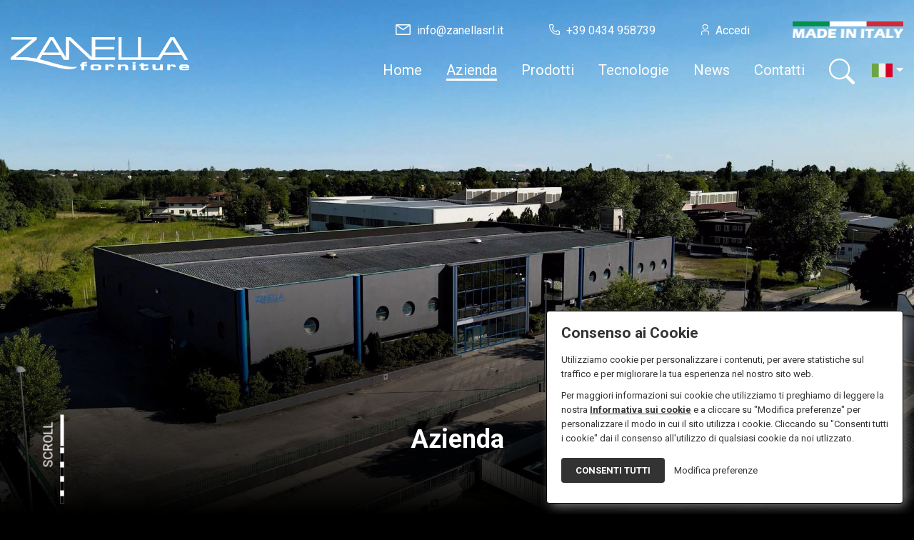

--- FILE ---
content_type: text/html; charset=UTF-8
request_url: https://www.zanellasrl.it/it/azienda
body_size: 8593
content:
<!doctype html>
<html lang="it">

<head>

    <meta charset="utf-8">
    <meta name="viewport" content="width=device-width, initial-scale=1">
    <title>Zanella Srl: Produciamo Fissaggi per Termoidraulica, Condizionamento e Lattoneria</title>
    <meta name="description" content="Produciamo sistemi di fissaggio per il settore della termoidraulica quali collari, collari inox asi 304 316, collari per tubi pvc e per canne fumarie.">
    <meta name="keywords" content="">
    <meta name="robots" content="index,follow">

    <meta property="og:site_name" content="Zanella Srl">
    <meta property="og:title" content="Azienda">
    <meta property="og:description" content="Produciamo sistemi di fissaggio per il settore della termoidraulica quali collari, collari inox asi 304 316, collari per tubi pvc e per canne fumarie.">
    <meta property="og:type" content="website">
    <meta property="og:url" content="https://www.zanellasrl.it/it/azienda">
    <meta property="og:image" content="https://www.zanellasrl.it/storage/files/slide-azienda-def-2021.jpg">

    <link rel="apple-touch-icon" sizes="57x57" href="https://www.zanellasrl.it/img/public/favicons/apple-icon-57x57.png/">
<link rel="apple-touch-icon" sizes="60x60" href="https://www.zanellasrl.it/img/public/favicons/apple-icon-60x60.png">
<link rel="apple-touch-icon" sizes="72x72" href="https://www.zanellasrl.it/img/public/favicons/apple-icon-72x72.png">
<link rel="apple-touch-icon" sizes="76x76" href="https://www.zanellasrl.it/img/public/favicons/apple-icon-76x76.png">
<link rel="apple-touch-icon" sizes="114x114" href="https://www.zanellasrl.it/img/public/favicons/apple-icon-114x114.png">
<link rel="apple-touch-icon" sizes="120x120" href="https://www.zanellasrl.it/img/public/favicons/apple-icon-120x120.png">
<link rel="apple-touch-icon" sizes="144x144" href="https://www.zanellasrl.it/img/public/favicons/apple-icon-144x144.png">
<link rel="apple-touch-icon" sizes="152x152" href="https://www.zanellasrl.it/img/public/favicons/apple-icon-152x152.png">
<link rel="apple-touch-icon" sizes="180x180" href="https://www.zanellasrl.it/img/public/favicons/apple-icon-180x180.png">
<link rel="icon" type="image/png" sizes="192x192"  href="https://www.zanellasrl.it/img/public/favicons/android-icon-192x192.png">
<link rel="icon" type="image/png" sizes="32x32" href="https://www.zanellasrl.it/img/public/favicons/favicon-32x32.png">
<link rel="icon" type="image/png" sizes="96x96" href="https://www.zanellasrl.it/img/public/favicons/favicon-96x96.png">
<link rel="icon" type="image/png" sizes="16x16" href="https://www.zanellasrl.it/img/public/favicons/favicon-16x16.png">
<link rel="manifest" href="https://www.zanellasrl.it/img/public/favicons/manifest.json">
<meta name="msapplication-TileColor" content="#ffffff">
<meta name="msapplication-TileImage" content="https://www.zanellasrl.it/img/public/favicons/ms-icon-144x144.png">
<meta name="theme-color" content="#ffffff">
    <link href="/css/public.css?id=ddfcc6e4c5db83efbbdf" rel="stylesheet">
    <link rel="stylesheet" href="https://cdnjs.cloudflare.com/ajax/libs/animate.css/3.7.2/animate.min.css" />
        <link href="https://www.zanellasrl.it/css/_company.css" rel="stylesheet">

    
    <!-- Google Tag Manager -->
<script>(function(w,d,s,l,i){w[l]=w[l]||[];w[l].push({'gtm.start':
        new Date().getTime(),event:'gtm.js'});var f=d.getElementsByTagName(s)[0],
        j=d.createElement(s),dl=l!='dataLayer'?'&l='+l:'';j.async=true;j.src=
        'https://www.googletagmanager.com/gtm.js?id='+i+dl;f.parentNode.insertBefore(j,f);
    })(window,document,'script','dataLayer','GTM-TL3DD9Q');</script>
<!-- End Google Tag Manager -->

    <script src="https://www.google.com/recaptcha/api.js?hl=it" async defer></script>

</head>

<body class="full-black ">

    <!-- Google Tag Manager (noscript) -->
<noscript><iframe src="https://www.googletagmanager.com/ns.html?id=GTM-TL3DD9Q" height="0" width="0" style="display:none;visibility:hidden"></iframe></noscript>
<!-- End Google Tag Manager (noscript) -->
    <div class="header">
        <div class="container-fluid">
    <div class="top-header clearfi">
        <span><a href="mailto:info@zanellasrl.it"><img src="https://www.zanellasrl.it/img/public/email.svg" height="15"> <em>info@zanellasrl.it</em></a></span>        <span><a href="tel:+390434958739"><img src="https://www.zanellasrl.it/img/public/phone.svg" height="15"> <em>+39 0434 958739</em></a></span>        <span>
                                        <a href="https://www.zanellasrl.it/it/login"><img src="https://www.zanellasrl.it/img/public/user.svg" height="15"> <em>Accedi</em></a>
                    </span>
        <img src="https://www.zanellasrl.it/img/public/made-in-italy-w.png" class="made-in-italy" />
    </div>
    <div class="nav-header">
        <div class="row">
            <div class="col-sm-3">
                <a href="https://www.zanellasrl.it/it"><img class="logo" src="https://www.zanellasrl.it/storage/settings/logo.svg" alt="Zanella Srl"  />
</a>
            </div>
            <div class="col-sm-9">
                <a href="javascript:void(0);" id="menu-mobile"><img src="https://www.zanellasrl.it/img/public/hamburger-menu.svg"/></a>
                <nav>
            <a href="javascript:void(0);" class="close-menu"><img src="https://www.zanellasrl.it/img/public/close.svg" height="25" /></a>
            <ul>
                                    <li class=" ">
    <a href="https://www.zanellasrl.it/it" >
        Home     </a>
    </li>


                                    <li class="active ">
    <a href="https://www.zanellasrl.it/it/azienda" >
        Azienda     </a>
    </li>


                                    <li class=" ">
    <a href="https://www.zanellasrl.it/it/prodotti" >
        Prodotti     </a>
    </li>


                                    <li class=" ">
    <a href="https://www.zanellasrl.it/it/tecnologie" >
        Tecnologie     </a>
    </li>


                                    <li class=" ">
    <a href="https://www.zanellasrl.it/it/news" >
        News     </a>
    </li>


                                    <li class=" ">
    <a href="https://www.zanellasrl.it/it/contatti" >
        Contatti     </a>
    </li>


                                <li><a href="javascript:void(0);" id="ico-search"><img src="https://www.zanellasrl.it/img/public/search.svg" height="36" /></a></li>
                                    <li id="choose-lang">
                        <span class="lingua-attiva">
                            <img src="https://www.zanellasrl.it/img/public/it.svg" width="29"  />
                            <i class="fas fa-caret-down" aria-hidden="true"></i>
                        </span>
                        <div class="altre-lingue">
                                                                                                                                                            <a href="https://www.zanellasrl.it/en" id="lang"><img src="https://www.zanellasrl.it/img/public/en.svg" width="29"  /></a>
                                                                                    </div>
                    </li>
                            </ul>
        </nav>
    

            </div>
        </div>
    </div>
</div>

<div id="search-box">
    <a href="javascript:void(0);" class="close-search"><img src="https://www.zanellasrl.it/img/public/close.svg" height="25" /></a>
    <div class="container">
        <div class="inner-search">
            <form method="POST" action="https://www.zanellasrl.it/it/prodotti/search"><input type="hidden" name="_token" value="ip9XpFicR17EuuQonTtrzspyp7AzxBCZcvTvooqP">
                <input type="hidden" name="lang" value="it">
                <label>Cerca un prodotto</label>
                <div class="input-search">
                    <input type="text" name="search" class="form-control" value="" />
                    <button id="submit-search"><img src="https://www.zanellasrl.it/img/public/search.svg" height="36" /></button>
                </div>
            </form>
        </div>
    </div>
</div>
    </div>

    
        <div class="full-slide"  style="background-image: url(https://www.zanellasrl.it/storage/files/slide-azienda-def-2021-1920x1080.jpg?token=d58bae22c8f9ad27c2a3190dbcc10ad5)" >
        <div class="container-text">
            <div class="container">
                <h1 class="wow fadeInUp" data-wow-delay="0">Azienda</h1>
                            </div>
        </div>
        <div class="ombra-slide"></div>
        <div class="badge-scroll border-dotted bw"><span>SCROLL</span></div>
    </div>
    <div class="list-product-category">
        <div class="container">
            <div class="text-center text-center wow fadeInUp text-white" data-wow-delay="0.25s" style="width: 92%">
                <p><strong>Zanella Forniture Srl</strong> è una Società al 100% Italiana, con oltre 25 di esperienza nel settore, che nasce a Fiume Veneto (PN), Friuli Venezia Giulia, nel 1993.<br />
Produciamo <strong>sistemi di fissaggio</strong> per il settore della <strong>termoidraulica</strong> quali collari, collari inox asi 304 316, collari per tubi pvc e per canne fumarie, <strong>staffe per climatizzatori e pompe di calore</strong>, staffe per <strong>sanitari sospesi/sanitari disabili</strong>, e fissaggi per radiatori e <strong>lattoneria</strong>.</p>

<p>Tutto il ciclo produttivo, dall’acquisto della materia prima al confezionamento, viene seguito internamente presso la Zanella.</p>
            </div>
            <div class="number-company">
                <div class="row">
                    <div class="col-sm-4">
                        <div class="single-number-company bg-white wow fadeInUp">
                            <div class="num">28</div>
                            <div class="text">
                                                                    <strong>Anni di attività</strong>
                                                            </div>
                        </div>
                    </div>
                    <div class="col-sm-4">
                        <div class="single-number-company wow fadeInUp">
                            <div class="num">7500</div>
                            <div class="text">
                                                                    <strong>Capannone</strong><br />(mq)
                                                            </div>
                        </div>
                    </div>
                    <div class="col-sm-4">
                        <div class="single-number-company wow fadeInUp">
                            <div class="num">38</div>
                            <div class="text">
                                                                    <strong>Dipendenti</strong>
                                                            </div>
                        </div>
                    </div>
                    <div class="col-sm-4">
                        <div class="single-number-company wow fadeInUp">
                            <div class="num">
                                                                    16 milioni
                                                            </div>
                            <div class="text">
                                                                    <strong>Produzione</strong><br />(pezzi/anno)
                                                            </div>
                        </div>
                    </div>
                    <div class="col-sm-4">
                        <div class="single-number-company wow fadeInUp">
                            <div class="num">1600</div>
                            <div class="text">
                                                                    <strong>Acciaio lavorato</strong><br />(t/anno)
                                                            </div>
                        </div>
                    </div>
                    <div class="col-sm-4">
                        <div class="single-number-company wow fadeInUp">
                            <div class="num">25000</div>
                            <div class="text">
                                                                    <strong>Verniciatura interna</strong><br />(pezzi/giorno)
                                                            </div>
                        </div>
                    </div>
                    <div class="col-sm-4">
                        <div class="single-number-company wow fadeInUp">
                            <div class="num">5</div>
                            <div class="text">
                                                                    <strong>Linee confezionamento automatizzate</strong>
                                                            </div>
                        </div>
                    </div>
                    <div class="col-sm-4">
                        <div class="single-number-company wow fadeInUp">
                            <div class="num">5</div>
                            <div class="text">
                                                                    <strong>Linee confezionamento manuali</strong>
                                                            </div>
                        </div>
                    </div>
                    <div class="col-sm-4">
                        <div class="single-number-company wow fadeInUp">
                            <div class="num">9</div>
                            <div class="text">
                                                                    <strong>Presse automatiche</strong>
                                                            </div>
                        </div>
                    </div>
                    <div class="col-sm-4">
                        <div class="single-number-company wow fadeInUp">
                            <div class="num">4</div>
                            <div class="text">
                                                                    <strong>Presse manuali</strong>
                                                            </div>
                        </div>
                    </div>
                    <div class="col-sm-4">
                        <div class="single-number-company wow fadeInUp">
                            <div class="num">3</div>
                            <div class="text">
                                                                <strong>Linee produzioni collari automatiche</strong>
                                                            </div>
                        </div>
                    </div>
                    <div class="col-sm-4">
                        <div class="single-number-company wow fadeInUp">
                            <div class="num">3</div>
                            <div class="text">
                                                                    <strong>Produzione e manutenzione stampi</strong><br />(addetti)
                                                            </div>
                        </div>
                    </div>
                </div>
            </div>
        </div>
    </div>
    <div class="story-company">
        <div class="onda-top-section">
            <img src="https://www.zanellasrl.it/img/public/onda-black.png" />
        </div>
        <div class="container">
            <div class="row">
                <div class="col-sm-6 wow fadeInLeft" data-wow-delay="0.25s">
                    <a href="https://www.youtube.com/watch?v=M4RJpBYw1ss" data-fancybox class="video-link"><i class="fab fa-youtube link-yt"></i>
                        <video poster="https://www.zanellasrl.it/img/public/cover-video-azienda.jpg" muted loop autoplay preload="metadata" id="bgvid">
                            <source src="https://www.zanellasrl.it/img/public/video-macchina-laser.mp4" type="video/mp4">
                        </video>
                    </a>

                </div>
                <div class="col-sm-6 wow fadeInLeft">
                    <h2>Zanella Forniture Srl</h2>
                    <div>
                                                <p><strong>Zanella Forniture Srl</strong> offre servizio e qualità ai suoi Clienti e la possibilità di avere prodotti personalizzati/o a brand.</p>
                            <p>Sviluppiamo, grazie ad un Team di <strong>Ricerca & Sviluppo</strong>, ed anche ad una <strong>attrezzeria completa, nuove soluzioni e prodotti</strong>,
                            con un occhio sempre attento all’evoluzione del nostro mercato.</p>
                                            </div>
                    <a href="https://www.youtube.com/watch?v=M4RJpBYw1ss" data-fancybox class="link-video border-dotted">
                                                    Guarda il video aziendale
                                            </a>
                </div>
            </div>
        </div>
    </div>
    <div class="certificazioni">
        <div class="onda-top-section">
            <img src="https://www.zanellasrl.it/img/public/onda-white.png" />
        </div>
        <div class="container">
            <div class="row">
                <div class="col-lg-7 col-md-8">
                    <h2 class="wow fadeInUp">
                                                    Certificazioni
                                                </h2>
                    <div class="txt-certificazioni wow fadeInUp" data-wow-delay=".25s">
                                                <p>In un mercato dove conta l’affidabilità e la qualità del prodotto, anche se già certificati abbiamo deciso nel 2021
                            di prendere la nuova <strong>certificazione TUV SUD</strong> per le nostre <strong>staffe climatizzatori SPEEDY SAFETY</strong>.</p>
                            <p>I nostri prodotti hanno superato brillantemente le prove meccaniche e quelle statiche con il triplo del carico certificato e i test di corrosione
                            ottenendo la certificazione dell’Ente. </p>
                                            </div>
                </div>
            </div>
            <div class="lista-certificazioni">
                <ul>
                    <li class="wow fadeInUp">
                                                <a href="https://www.zanellasrl.it/it/login" >
                                                            <span class="login-for-download">Effettua il login per scaricare il certificato</span>
                                <i class="fas fa-lock"></i>
                                                        <img src="https://www.zanellasrl.it/img/public/tuv-sud-en.png" class="img-fluid" width="270" height="384">
                        </a>
                        <a href="https://www.zanellasrl.it/it/login" >Certificazione TUV SUD<br />(ENG)</a>
                        <a href="https://www.zanellasrl.it/it/login"  class="btn-dwn-certificato">Scarica il certificato</a>
                    </li>
                    <li class="wow fadeInUp" data-wow-delay="0.25s">
                                                <a href="https://www.zanellasrl.it/it/login" >
                                                            <span class="login-for-download">Effettua il login per scaricare il certificato</span>
                                <i class="fas fa-lock"></i>
                                                        <img src="https://www.zanellasrl.it/img/public/prove-carico-univPD.png" class="img-fluid" width="270" height="384">
                        </a>
                        <a href="https://www.zanellasrl.it/it/login" >Prova di carico<br />Università di Padova</a>
                        <a href="https://www.zanellasrl.it/it/login"  class="btn-dwn-certificato">Scarica il certificato</a>
                    </li>
                </ul>
            </div>
        </div>
    </div>

    <div class="cta-footer" style="background-image: url(https://www.zanellasrl.it/img/public/seeds/temp/bg-cta-footer.jpg)">
    <div class="onda-top-section">
        <img src="https://www.zanellasrl.it/img/public/onda-black.png" />
    </div>
    <div class="container">
        <div class="content-cta-footer text-center">
            <div class="tit-cta color-w wow fadeInUp" data-wow-delay="0s">
                                    Vuoi maggiori informazioni?
                            </div>
            <div class="subtit-cta color-w wow fadeInUp" data-wow-delay=".25s">
                                    Analizzeremo le tue richieste per offrirti la soluzione migliore alle tue esigenze
                            </div>
            <a href="https://www.zanellasrl.it/it/contatti" class="lnk-cta color-w wow fadeInUp" data-wow-delay=".5s">
                                    CONTATTACI
                            </a>
        </div>
    </div>
    <div class="onda-bottom-section">
        <img src="https://www.zanellasrl.it/img/public/onda-black-footer.png" />
    </div>
</div>
    <footer>
    <div class="newsletter">
    <div class="container">
        <p class="title-newsletter">
                            Iscriviti alla newsletter di Zanella Forniture, e rimani sempre aggiornato sulle nostre ultime novità!
                    </p>
        <div class="form-newsletter">
            <form method="POST" action="https://www.zanellasrl.it/it/contatti/newsletter" enctype="multipart/form-data"><input type="hidden" name="_token" value="ip9XpFicR17EuuQonTtrzspyp7AzxBCZcvTvooqP">
            <div class="my_name_wrap" style="display:none;"><input name="my_name" type="text" value="" id="my_name"/><input name="my_time" type="text" value="eyJpdiI6Imd0VmtmQXJVSDU5K242b21lVnZxU2c9PSIsInZhbHVlIjoiaUZqYkVTdVJZUDRBNmNyTDdFVzZIdz09IiwibWFjIjoiYjE3ZGIyM2JjYzYzOGE4NTY3OGVhNDk2NDZkNWZiZGM3MTMzMTFmNDA1NjA0ZTdlMWRjNWMzYWIwOTRkZjU1NSJ9"/></div>
            <input type="hidden" name="locale" value="it">
            <input type="hidden" name="id">
                <div class="row">
                    <div class="col-sm-3">
                        <div class="form-group"><label for="first_name_newsletter" class="control-label-required sr-only">Nome *</label><input type="text" name="first_name_newsletter" id="first_name_newsletter" class="form-control" required="required" placeholder="Nome *"></div>
                    </div>
                    <div class="col-sm-3">
                        <div class="form-group"><label for="last_name_newsletter" class="control-label-required sr-only">Cognome *</label><input type="text" name="last_name_newsletter" id="last_name_newsletter" class="form-control" required="required" placeholder="Cognome *"></div>
                    </div>
                    <div class="col-sm-4">
                        <div class="form-group"><label for="email_newsletter" class="control-label-required sr-only">Email *</label><input type="email" name="email_newsletter" id="email_newsletter" class="form-control" required="required" placeholder="Email *"></div>
                    </div>
                    <div class="col-sm-2">
                        <input type="submit" class="btn send-form" value="Invia">
                    </div>
                </div>
                <div class="row">
                    <div class="col-sm-12">
                        <div class="custom-control custom-checkbox">
                            <input type="checkbox" class="custom-control-input" id="privacy" name="privacy" value="1">
                            <label class="custom-control-label" for="privacy">Ho letto ed accetto: <a href="https://www.zanellasrl.it/it/privacy" target="_blank" rel="noopener noreferrer"><u>Informativa sulla Privacy</u></a> e accetto di ricevere comunicazioni da parte di Zanella Forniture. *</label>
                        </div>
                    </div>
                    <div class="col-sm-12">
                        <div class="g-recaptcha" data-sitekey="6LeVPMoaAAAAAE6de8KriJiR51oUAsfr3Le9N_U1" data-size="normal" data-theme="light" id="recaptcha-element"></div>
                    </div>
                </div>
            </form>
        </div>
    </div>
</div>
    <div class="footer-made">
        <img src="https://www.zanellasrl.it/img/public/made-in-italy.png" alt="Made in Italy"/><br />
        <a href="https://www.zanellasrl.it/it/bando-fotovoltaico"><img src="https://www.zanellasrl.it/img/public/bando-fondo-perduto.png" alt="Made in Italy" style="margin-top: 30px" class="img-fluid"/></a>
    </div>

    <div class="footer-company text-center">Zanella S.r.l. - P.IVA n. 01238610933 - Iscritta all' Ufficio del registro delle imprese di Pordenone Numero 01238610933 - Capitale sociale versato in euro 10.400,00</div>
    <div class="footer-credit text-center"><a href="https://www.zanellasrl.it/it/privacy" target="_blank" rel="noopener noreferrer">Privacy & Cookie Policy</a> <a href="https://www.w3design.it/" target="_blank" class="w3-link" rel="noopener">Sito Web realizzato da W3design</a></div>
</footer>



<style>
    /*STYLE POPUP*/
    #mc_embed_signup {
        position: fixed;
        display: none;
        top: 0;
        left: 0;
        width: 100%;
        height: 100%;
        z-index: 70000;
    }
    #mc_embed_signup .big {
        padding-top: 50px !important;
        width: 96%;
        max-width: 722px;
        margin-left: auto;
        margin-right: auto;
        z-index: 100;
        position: relative;
    }
    #mc_embed_signup #close {
        position: absolute;
        top: 60px;
        right: 5px;
        color: #ffffff;
        width: 20px;
        background-color: #000000;
        font-weight: 700;
        line-height: 20px;
        text-align: center;
        cursor: pointer;
        z-index: 1000;
    }

    #mc_embed_signup img{
        max-width: 100%;
        display: block;
        border: 2px solid #fff;
        box-shadow: 0 0 50px rgba(255,255,255,.3);
    }

    .dark {
        background-color: rgba(0, 0, 0, 0.8);
        width: 100%;
        height: 100%;
        position: fixed;
        z-index: 11;
    }
</style>




        
    
    <div class="scroll-top"><i class="fas fa-chevron-up"></i></div>
    
    <script src="https://cdnjs.cloudflare.com/ajax/libs/wow/1.1.2/wow.min.js" integrity="sha256-z6FznuNG1jo9PP3/jBjL6P3tvLMtSwiVAowZPOgo56U=" crossorigin="anonymous"></script>
    <script src="/js/public.js?id=949543947656337c93e1"></script>
    <script src="https://cdn.jsdelivr.net/npm/jquery-validation@1.17.0/dist/localization/messages_it.js"></script>
    
    <script>
    var local = "it";
    if($('#mc_embed_signup').length > 0){
        let cookie_popup = leggiCookie("w3cms5-cookie-consent-popup-"+local);
        if (cookie_popup == null) {
            setTimeout(function(){
                $('#mc_embed_signup').fadeIn(250);
            },1000);
            $('.dark, #close, #mc_embed_signup a').click(function () {
                $("#mc_embed_signup").fadeOut(250,function () {
                    $(this).remove();
                });
                scriviCookie('w3cms5-cookie-consent-popup-'+local, 'yes', 1440); //1440 minuti = 1 giorno
            });
        }
    }

    function leggiCookie(nomeCookie) {
        var dc = document.cookie;
        var prefix = nomeCookie + "=";
        var begin = dc.indexOf("; " + prefix);
        if (begin == -1) {
            begin = dc.indexOf(prefix);
            if (begin != 0) return null;
        }
        else
        {
            begin += 2;
            var end = document.cookie.indexOf(";", begin);
            if (end == -1) {
                end = dc.length;
            }
        }
        // because unescape has been deprecated, replaced with decodeURI
        // return unescape(dc.substring(begin + prefix.length, end));
        return decodeURI(dc.substring(begin + prefix.length, end));
    }

    function scriviCookie(nomeCookie,valoreCookie,durataCookie) {
        var scadenza = new Date();
        var adesso = new Date();
        scadenza.setTime(adesso.getTime() + (parseInt(durataCookie) * 60000));
        document.cookie = nomeCookie + '=' + escape(valoreCookie) + '; expires=' + scadenza.toGMTString() + '; path=/';
    }
</script>
    <script type="text/javascript">
        new WOW().init();
    </script>

<div class="cookie-consent">
        <span class="title">Consenso ai Cookie</span>
        <div class="description"><p>Utilizziamo cookie per personalizzare i contenuti, per avere statistiche sul traffico e per migliorare la tua esperienza nel nostro sito web.</p><p>Per maggiori informazioni sui cookie che utilizziamo ti preghiamo di leggere la nostra <a href="https://www.zanellasrl.it/it/privacy" target="_blank">Informativa sui cookie</a> e a cliccare su "Modifica preferenze" per personalizzare il modo in cui il sito utilizza i cookie. Cliccando su "Consenti tutti i cookie" dai il consenso all'utilizzo di qualsiasi cookie da noi utlizzato.</p></div>
        <div class="manage-cookies-container">
                                                <div class="accordion">
                        Cookie necessari
                                                <div class="icon-right">+</div>
                    </div>
                    <div class="panel">
                        <p>Questi cookie sono necessari per il funzionamento del sito Web e non possono essere disattivati nei nostri sistemi.</p><p>È possibile impostare il browser in modo che blocchi questi cookie o ne avvisi l'utilizzo, ma alcune parti del sito non funzioneranno. Questi cookie non memorizzano alcuna informazione personale identificativa.</p>
                                                                                                    <ul class="cookie-list">
                                                                                                <li>
                                        <input type="checkbox"  checked disabled readonly  class="single_checkbox_accept" name="XSRF-TOKEN"/>
                                        <i>XSRF-TOKEN <span class="activated" >Consenti</span></i>
                                    </li>
                                                                    <li>
                                        <input type="checkbox"  checked disabled readonly  class="single_checkbox_accept" name="laravel_session"/>
                                        <i>laravel_session <span class="activated" >Consenti</span></i>
                                    </li>
                                                                    <li>
                                        <input type="checkbox"  checked disabled readonly  class="single_checkbox_accept" name="laravel_cookie_consent"/>
                                        <i>laravel_cookie_consent <span class="activated" >Consenti</span></i>
                                    </li>
                                                                    <li>
                                        <input type="checkbox"  checked disabled readonly  class="single_checkbox_accept" name="laravel_cookie_consent_alltypes"/>
                                        <i>laravel_cookie_consent_* <span class="activated" >Consenti</span></i>
                                    </li>
                                                                                    </ul>
                    </div>
                                                                <div class="accordion">
                        Cookie statistici
                                                                                                            <span class="counter">(<span class="counter_selected">0</span>/<span class="counter_total">1</span>)</span>
                                                <div class="icon-right">+</div>
                    </div>
                    <div class="panel">
                        <p>Questi cookie ci consentono di contare le visite e le sorgenti di traffico in modo da poter misurare e migliorare le prestazioni del nostro sito. Ci aiutano a sapere quali sono le pagine più e meno popolari e vedere come i visitatori si muovono nel sito.</p><p>Tutte le informazioni raccolte da questi cookie sono aggregate e quindi anonime. Se non autorizzi questi cookie, non sapremo quando avrai visitato il nostro sito e non saremo in grado di monitorarne le prestazioni.</p>
                                                                                    <a href="javascript:void(0);" class="select-all-type">Seleziona tutti</a>
                                <a href="javascript:void(0);" class="deselect-all-type" style="margin-left:5px;">Deseleziona tutti</a>
                                                                            <ul class="cookie-list">
                                                                                                <li>
                                        <input type="checkbox"  class="single_checkbox_accept" name="laravel_cookie_consent_ga"/>
                                        <i>Google Analytics <span >Non consentire</span></i>
                                    </li>
                                                                                    </ul>
                    </div>
                                                                                            </div>
        <div class="buttons">
            <a href="javascript:void(0);" class="cookie-btn accept-cookies">Consenti tutti</a>
            <a href="javascript:void(0);" class="manage-cookies-btn">Modifica preferenze</a>
        </div>
    </div>

    <script>
        window.laravelCookieConsent = (function () {
            var COOKIE_VALUE = "Yes";
            function consentWithCookies() {
                var text_button = this.textContent;
                if(text_button == 'Consenti tutti') {
                    acceptAllCookies();
                }
                else {
                    acceptSelectedCookies();
                }
                setCookie('laravel_cookie_consent', COOKIE_VALUE, 7300);
                hideCookieDialog();
            }
            function acceptAllCookies() {
                var all_checkboxes = document.querySelectorAll("input.single_checkbox_accept:not(:disabled)");
                for (var i = 0; i < all_checkboxes.length; i++) {
                    setCookie(all_checkboxes[i].name, COOKIE_VALUE, '7300');
                }
            }
            function acceptSelectedCookies() {
                var all_checkboxes = document.querySelectorAll("input.single_checkbox_accept:not(:disabled)");
                for (var i = 0; i < all_checkboxes.length; i++) {
                    if(all_checkboxes[i].checked) {
                        setCookie(all_checkboxes[i].name, COOKIE_VALUE, '7300');
                    }
                }
            }
            function cookieExists(name) {
                return (document.cookie.split('; ').indexOf(name + '=' + COOKIE_VALUE) !== -1);
            }
            function hideCookieDialog() {
                var dialogs = document.getElementsByClassName('cookie-consent');
                for (var i = 0; i < dialogs.length; ++i) {
                    var element = dialogs[i];
                    element.querySelector(".description").style.display = "none";
                    element.querySelector(".manage-cookies-container").style.display = "none";
                    element.querySelector(".buttons").innerHTML = "<span class='thanks'>Abbiamo salvato le tue preferenze.<br>Grazie per il tempo che ci hai dedicato!</span>";
                    setTimeout(function () {
                        element.style.display='none';
                    }, 3000);
                }
            }
            function setCookie(name, value, expirationInDays) {
                var date = new Date();
                date.setTime(date.getTime() + (expirationInDays * 24 * 60 * 60 * 1000));
                document.cookie = name + '=' + value + '; ' + 'expires=' + date.toUTCString() +';path=/';
            }
            if(cookieExists('laravel_cookie_consent')) {
                hideCookieDialog();
            }
            var buttons = document.getElementsByClassName('accept-cookies');
            for (var i = 0; i < buttons.length; ++i) {
                buttons[i].addEventListener('click', consentWithCookies);
            }
            return {
                consentWithCookies: consentWithCookies,
                hideCookieDialog: hideCookieDialog
            };
        })();

        // OPEN MANAGEMENT COOKIES
        var manage_cookies_container = document.querySelector(".manage-cookies-container");
        var manage_cookies_btn = document.querySelector(".manage-cookies-btn");
        var accept_cookies_button = document.querySelector(".accept-cookies");
        manage_cookies_btn.addEventListener("click", function() {
            if(manage_cookies_container.style.display === "block") {
                manage_cookies_container.style.display = "none";
                accept_cookies_button.textContent = 'Consenti tutti';
                this.textContent = 'Modifica preferenze'
            }
            else {
                manage_cookies_container.style.display = "block";
                accept_cookies_button.textContent = 'Consenti i cookie selezionati';
                this.textContent = 'Annulla preferenze'
            }
        });

        // OPEN A SINGLE TYPE OF COOKIES
        var acc = document.getElementsByClassName("accordion");
        var all_panels = document.getElementsByClassName("panel");
        var all_icons = document.getElementsByClassName("icon-right");
        for (var i = 0; i < acc.length; i++) {
            acc[i].addEventListener("click", function() {
                var panel = this.nextElementSibling;
                var open = panel.style.display === "block" ? true : false;
                var icon = this.querySelector('.icon-right');
                for (var j = 0; j < all_panels.length; j++) {
                    all_panels[j].style.display = "none";
                    all_icons[j].textContent = '+';
                }
                if(!open) {
                    panel.style.display = "block";
                    icon.textContent = '–';
                }
            });
        }

        // SELECT ALL FOR A SINGLE TYPE
        var select_all = document.getElementsByClassName("select-all-type");
        for (var k = 0; k < select_all.length; k++) {
            select_all[k].addEventListener("click", function() {
                var all_single = this.parentElement.getElementsByClassName('single_checkbox_accept');
                for (var i = 0; i < all_single.length; i++) {
                    if(!all_single[i].checked) checkSingleCheckbox(all_single[i], true);
                }
            });
        }

        // DESELECT ALL FOR A SINGLE TYPE
        var deselect_all = document.getElementsByClassName("deselect-all-type");
        for (var k = 0; k < deselect_all.length; k++) {
            deselect_all[k].addEventListener("click", function() {
                var all_single = this.parentElement.getElementsByClassName('single_checkbox_accept');
                for (var i = 0; i < all_single.length; i++) {
                    if(all_single[i].checked) checkSingleCheckbox(all_single[i], false);
                }
            });
        }

        // CLICK IN THE SINGLE CHECKBOX ACCEPT
        var single_checkboxes = document.getElementsByClassName("single_checkbox_accept");
        for (var k = 0; k < single_checkboxes.length; k++) {
            single_checkboxes[k].addEventListener("change", function() {
                checkSingleCheckbox(this, this.checked);
            });
        }

        // CHECK A SINGLE CHECKBOX ACCEPT
        function checkSingleCheckbox(element, checked)
        {
            element.checked = checked;

            var this_panel = element.parentElement.parentElement.parentElement;
            var this_accordion = this_panel.previousElementSibling;
            var this_counter = this_accordion.querySelector('.counter');
            var this_counter_selected = this_counter.querySelector('.counter_selected');

            if(checked) this_counter_selected.textContent = parseInt(this_counter_selected.innerHTML) + 1;
            else this_counter_selected.textContent = parseInt(this_counter_selected.innerHTML) - 1;

            var span_text_single = element.nextElementSibling.querySelector('span');
            if(checked) {
                span_text_single.classList.add('activated');
                span_text_single.textContent = "Consenti";
            }
            else {
                span_text_single.classList.remove('activated');
                span_text_single.textContent = "Non consentire";
            }
        }
    </script>
</body>

</html>


--- FILE ---
content_type: text/html; charset=utf-8
request_url: https://www.google.com/recaptcha/api2/anchor?ar=1&k=6LeVPMoaAAAAAE6de8KriJiR51oUAsfr3Le9N_U1&co=aHR0cHM6Ly93d3cuemFuZWxsYXNybC5pdDo0NDM.&hl=it&v=PoyoqOPhxBO7pBk68S4YbpHZ&theme=light&size=normal&anchor-ms=20000&execute-ms=30000&cb=gpufzpwdshvb
body_size: 51038
content:
<!DOCTYPE HTML><html dir="ltr" lang="it"><head><meta http-equiv="Content-Type" content="text/html; charset=UTF-8">
<meta http-equiv="X-UA-Compatible" content="IE=edge">
<title>reCAPTCHA</title>
<style type="text/css">
/* cyrillic-ext */
@font-face {
  font-family: 'Roboto';
  font-style: normal;
  font-weight: 400;
  font-stretch: 100%;
  src: url(//fonts.gstatic.com/s/roboto/v48/KFO7CnqEu92Fr1ME7kSn66aGLdTylUAMa3GUBHMdazTgWw.woff2) format('woff2');
  unicode-range: U+0460-052F, U+1C80-1C8A, U+20B4, U+2DE0-2DFF, U+A640-A69F, U+FE2E-FE2F;
}
/* cyrillic */
@font-face {
  font-family: 'Roboto';
  font-style: normal;
  font-weight: 400;
  font-stretch: 100%;
  src: url(//fonts.gstatic.com/s/roboto/v48/KFO7CnqEu92Fr1ME7kSn66aGLdTylUAMa3iUBHMdazTgWw.woff2) format('woff2');
  unicode-range: U+0301, U+0400-045F, U+0490-0491, U+04B0-04B1, U+2116;
}
/* greek-ext */
@font-face {
  font-family: 'Roboto';
  font-style: normal;
  font-weight: 400;
  font-stretch: 100%;
  src: url(//fonts.gstatic.com/s/roboto/v48/KFO7CnqEu92Fr1ME7kSn66aGLdTylUAMa3CUBHMdazTgWw.woff2) format('woff2');
  unicode-range: U+1F00-1FFF;
}
/* greek */
@font-face {
  font-family: 'Roboto';
  font-style: normal;
  font-weight: 400;
  font-stretch: 100%;
  src: url(//fonts.gstatic.com/s/roboto/v48/KFO7CnqEu92Fr1ME7kSn66aGLdTylUAMa3-UBHMdazTgWw.woff2) format('woff2');
  unicode-range: U+0370-0377, U+037A-037F, U+0384-038A, U+038C, U+038E-03A1, U+03A3-03FF;
}
/* math */
@font-face {
  font-family: 'Roboto';
  font-style: normal;
  font-weight: 400;
  font-stretch: 100%;
  src: url(//fonts.gstatic.com/s/roboto/v48/KFO7CnqEu92Fr1ME7kSn66aGLdTylUAMawCUBHMdazTgWw.woff2) format('woff2');
  unicode-range: U+0302-0303, U+0305, U+0307-0308, U+0310, U+0312, U+0315, U+031A, U+0326-0327, U+032C, U+032F-0330, U+0332-0333, U+0338, U+033A, U+0346, U+034D, U+0391-03A1, U+03A3-03A9, U+03B1-03C9, U+03D1, U+03D5-03D6, U+03F0-03F1, U+03F4-03F5, U+2016-2017, U+2034-2038, U+203C, U+2040, U+2043, U+2047, U+2050, U+2057, U+205F, U+2070-2071, U+2074-208E, U+2090-209C, U+20D0-20DC, U+20E1, U+20E5-20EF, U+2100-2112, U+2114-2115, U+2117-2121, U+2123-214F, U+2190, U+2192, U+2194-21AE, U+21B0-21E5, U+21F1-21F2, U+21F4-2211, U+2213-2214, U+2216-22FF, U+2308-230B, U+2310, U+2319, U+231C-2321, U+2336-237A, U+237C, U+2395, U+239B-23B7, U+23D0, U+23DC-23E1, U+2474-2475, U+25AF, U+25B3, U+25B7, U+25BD, U+25C1, U+25CA, U+25CC, U+25FB, U+266D-266F, U+27C0-27FF, U+2900-2AFF, U+2B0E-2B11, U+2B30-2B4C, U+2BFE, U+3030, U+FF5B, U+FF5D, U+1D400-1D7FF, U+1EE00-1EEFF;
}
/* symbols */
@font-face {
  font-family: 'Roboto';
  font-style: normal;
  font-weight: 400;
  font-stretch: 100%;
  src: url(//fonts.gstatic.com/s/roboto/v48/KFO7CnqEu92Fr1ME7kSn66aGLdTylUAMaxKUBHMdazTgWw.woff2) format('woff2');
  unicode-range: U+0001-000C, U+000E-001F, U+007F-009F, U+20DD-20E0, U+20E2-20E4, U+2150-218F, U+2190, U+2192, U+2194-2199, U+21AF, U+21E6-21F0, U+21F3, U+2218-2219, U+2299, U+22C4-22C6, U+2300-243F, U+2440-244A, U+2460-24FF, U+25A0-27BF, U+2800-28FF, U+2921-2922, U+2981, U+29BF, U+29EB, U+2B00-2BFF, U+4DC0-4DFF, U+FFF9-FFFB, U+10140-1018E, U+10190-1019C, U+101A0, U+101D0-101FD, U+102E0-102FB, U+10E60-10E7E, U+1D2C0-1D2D3, U+1D2E0-1D37F, U+1F000-1F0FF, U+1F100-1F1AD, U+1F1E6-1F1FF, U+1F30D-1F30F, U+1F315, U+1F31C, U+1F31E, U+1F320-1F32C, U+1F336, U+1F378, U+1F37D, U+1F382, U+1F393-1F39F, U+1F3A7-1F3A8, U+1F3AC-1F3AF, U+1F3C2, U+1F3C4-1F3C6, U+1F3CA-1F3CE, U+1F3D4-1F3E0, U+1F3ED, U+1F3F1-1F3F3, U+1F3F5-1F3F7, U+1F408, U+1F415, U+1F41F, U+1F426, U+1F43F, U+1F441-1F442, U+1F444, U+1F446-1F449, U+1F44C-1F44E, U+1F453, U+1F46A, U+1F47D, U+1F4A3, U+1F4B0, U+1F4B3, U+1F4B9, U+1F4BB, U+1F4BF, U+1F4C8-1F4CB, U+1F4D6, U+1F4DA, U+1F4DF, U+1F4E3-1F4E6, U+1F4EA-1F4ED, U+1F4F7, U+1F4F9-1F4FB, U+1F4FD-1F4FE, U+1F503, U+1F507-1F50B, U+1F50D, U+1F512-1F513, U+1F53E-1F54A, U+1F54F-1F5FA, U+1F610, U+1F650-1F67F, U+1F687, U+1F68D, U+1F691, U+1F694, U+1F698, U+1F6AD, U+1F6B2, U+1F6B9-1F6BA, U+1F6BC, U+1F6C6-1F6CF, U+1F6D3-1F6D7, U+1F6E0-1F6EA, U+1F6F0-1F6F3, U+1F6F7-1F6FC, U+1F700-1F7FF, U+1F800-1F80B, U+1F810-1F847, U+1F850-1F859, U+1F860-1F887, U+1F890-1F8AD, U+1F8B0-1F8BB, U+1F8C0-1F8C1, U+1F900-1F90B, U+1F93B, U+1F946, U+1F984, U+1F996, U+1F9E9, U+1FA00-1FA6F, U+1FA70-1FA7C, U+1FA80-1FA89, U+1FA8F-1FAC6, U+1FACE-1FADC, U+1FADF-1FAE9, U+1FAF0-1FAF8, U+1FB00-1FBFF;
}
/* vietnamese */
@font-face {
  font-family: 'Roboto';
  font-style: normal;
  font-weight: 400;
  font-stretch: 100%;
  src: url(//fonts.gstatic.com/s/roboto/v48/KFO7CnqEu92Fr1ME7kSn66aGLdTylUAMa3OUBHMdazTgWw.woff2) format('woff2');
  unicode-range: U+0102-0103, U+0110-0111, U+0128-0129, U+0168-0169, U+01A0-01A1, U+01AF-01B0, U+0300-0301, U+0303-0304, U+0308-0309, U+0323, U+0329, U+1EA0-1EF9, U+20AB;
}
/* latin-ext */
@font-face {
  font-family: 'Roboto';
  font-style: normal;
  font-weight: 400;
  font-stretch: 100%;
  src: url(//fonts.gstatic.com/s/roboto/v48/KFO7CnqEu92Fr1ME7kSn66aGLdTylUAMa3KUBHMdazTgWw.woff2) format('woff2');
  unicode-range: U+0100-02BA, U+02BD-02C5, U+02C7-02CC, U+02CE-02D7, U+02DD-02FF, U+0304, U+0308, U+0329, U+1D00-1DBF, U+1E00-1E9F, U+1EF2-1EFF, U+2020, U+20A0-20AB, U+20AD-20C0, U+2113, U+2C60-2C7F, U+A720-A7FF;
}
/* latin */
@font-face {
  font-family: 'Roboto';
  font-style: normal;
  font-weight: 400;
  font-stretch: 100%;
  src: url(//fonts.gstatic.com/s/roboto/v48/KFO7CnqEu92Fr1ME7kSn66aGLdTylUAMa3yUBHMdazQ.woff2) format('woff2');
  unicode-range: U+0000-00FF, U+0131, U+0152-0153, U+02BB-02BC, U+02C6, U+02DA, U+02DC, U+0304, U+0308, U+0329, U+2000-206F, U+20AC, U+2122, U+2191, U+2193, U+2212, U+2215, U+FEFF, U+FFFD;
}
/* cyrillic-ext */
@font-face {
  font-family: 'Roboto';
  font-style: normal;
  font-weight: 500;
  font-stretch: 100%;
  src: url(//fonts.gstatic.com/s/roboto/v48/KFO7CnqEu92Fr1ME7kSn66aGLdTylUAMa3GUBHMdazTgWw.woff2) format('woff2');
  unicode-range: U+0460-052F, U+1C80-1C8A, U+20B4, U+2DE0-2DFF, U+A640-A69F, U+FE2E-FE2F;
}
/* cyrillic */
@font-face {
  font-family: 'Roboto';
  font-style: normal;
  font-weight: 500;
  font-stretch: 100%;
  src: url(//fonts.gstatic.com/s/roboto/v48/KFO7CnqEu92Fr1ME7kSn66aGLdTylUAMa3iUBHMdazTgWw.woff2) format('woff2');
  unicode-range: U+0301, U+0400-045F, U+0490-0491, U+04B0-04B1, U+2116;
}
/* greek-ext */
@font-face {
  font-family: 'Roboto';
  font-style: normal;
  font-weight: 500;
  font-stretch: 100%;
  src: url(//fonts.gstatic.com/s/roboto/v48/KFO7CnqEu92Fr1ME7kSn66aGLdTylUAMa3CUBHMdazTgWw.woff2) format('woff2');
  unicode-range: U+1F00-1FFF;
}
/* greek */
@font-face {
  font-family: 'Roboto';
  font-style: normal;
  font-weight: 500;
  font-stretch: 100%;
  src: url(//fonts.gstatic.com/s/roboto/v48/KFO7CnqEu92Fr1ME7kSn66aGLdTylUAMa3-UBHMdazTgWw.woff2) format('woff2');
  unicode-range: U+0370-0377, U+037A-037F, U+0384-038A, U+038C, U+038E-03A1, U+03A3-03FF;
}
/* math */
@font-face {
  font-family: 'Roboto';
  font-style: normal;
  font-weight: 500;
  font-stretch: 100%;
  src: url(//fonts.gstatic.com/s/roboto/v48/KFO7CnqEu92Fr1ME7kSn66aGLdTylUAMawCUBHMdazTgWw.woff2) format('woff2');
  unicode-range: U+0302-0303, U+0305, U+0307-0308, U+0310, U+0312, U+0315, U+031A, U+0326-0327, U+032C, U+032F-0330, U+0332-0333, U+0338, U+033A, U+0346, U+034D, U+0391-03A1, U+03A3-03A9, U+03B1-03C9, U+03D1, U+03D5-03D6, U+03F0-03F1, U+03F4-03F5, U+2016-2017, U+2034-2038, U+203C, U+2040, U+2043, U+2047, U+2050, U+2057, U+205F, U+2070-2071, U+2074-208E, U+2090-209C, U+20D0-20DC, U+20E1, U+20E5-20EF, U+2100-2112, U+2114-2115, U+2117-2121, U+2123-214F, U+2190, U+2192, U+2194-21AE, U+21B0-21E5, U+21F1-21F2, U+21F4-2211, U+2213-2214, U+2216-22FF, U+2308-230B, U+2310, U+2319, U+231C-2321, U+2336-237A, U+237C, U+2395, U+239B-23B7, U+23D0, U+23DC-23E1, U+2474-2475, U+25AF, U+25B3, U+25B7, U+25BD, U+25C1, U+25CA, U+25CC, U+25FB, U+266D-266F, U+27C0-27FF, U+2900-2AFF, U+2B0E-2B11, U+2B30-2B4C, U+2BFE, U+3030, U+FF5B, U+FF5D, U+1D400-1D7FF, U+1EE00-1EEFF;
}
/* symbols */
@font-face {
  font-family: 'Roboto';
  font-style: normal;
  font-weight: 500;
  font-stretch: 100%;
  src: url(//fonts.gstatic.com/s/roboto/v48/KFO7CnqEu92Fr1ME7kSn66aGLdTylUAMaxKUBHMdazTgWw.woff2) format('woff2');
  unicode-range: U+0001-000C, U+000E-001F, U+007F-009F, U+20DD-20E0, U+20E2-20E4, U+2150-218F, U+2190, U+2192, U+2194-2199, U+21AF, U+21E6-21F0, U+21F3, U+2218-2219, U+2299, U+22C4-22C6, U+2300-243F, U+2440-244A, U+2460-24FF, U+25A0-27BF, U+2800-28FF, U+2921-2922, U+2981, U+29BF, U+29EB, U+2B00-2BFF, U+4DC0-4DFF, U+FFF9-FFFB, U+10140-1018E, U+10190-1019C, U+101A0, U+101D0-101FD, U+102E0-102FB, U+10E60-10E7E, U+1D2C0-1D2D3, U+1D2E0-1D37F, U+1F000-1F0FF, U+1F100-1F1AD, U+1F1E6-1F1FF, U+1F30D-1F30F, U+1F315, U+1F31C, U+1F31E, U+1F320-1F32C, U+1F336, U+1F378, U+1F37D, U+1F382, U+1F393-1F39F, U+1F3A7-1F3A8, U+1F3AC-1F3AF, U+1F3C2, U+1F3C4-1F3C6, U+1F3CA-1F3CE, U+1F3D4-1F3E0, U+1F3ED, U+1F3F1-1F3F3, U+1F3F5-1F3F7, U+1F408, U+1F415, U+1F41F, U+1F426, U+1F43F, U+1F441-1F442, U+1F444, U+1F446-1F449, U+1F44C-1F44E, U+1F453, U+1F46A, U+1F47D, U+1F4A3, U+1F4B0, U+1F4B3, U+1F4B9, U+1F4BB, U+1F4BF, U+1F4C8-1F4CB, U+1F4D6, U+1F4DA, U+1F4DF, U+1F4E3-1F4E6, U+1F4EA-1F4ED, U+1F4F7, U+1F4F9-1F4FB, U+1F4FD-1F4FE, U+1F503, U+1F507-1F50B, U+1F50D, U+1F512-1F513, U+1F53E-1F54A, U+1F54F-1F5FA, U+1F610, U+1F650-1F67F, U+1F687, U+1F68D, U+1F691, U+1F694, U+1F698, U+1F6AD, U+1F6B2, U+1F6B9-1F6BA, U+1F6BC, U+1F6C6-1F6CF, U+1F6D3-1F6D7, U+1F6E0-1F6EA, U+1F6F0-1F6F3, U+1F6F7-1F6FC, U+1F700-1F7FF, U+1F800-1F80B, U+1F810-1F847, U+1F850-1F859, U+1F860-1F887, U+1F890-1F8AD, U+1F8B0-1F8BB, U+1F8C0-1F8C1, U+1F900-1F90B, U+1F93B, U+1F946, U+1F984, U+1F996, U+1F9E9, U+1FA00-1FA6F, U+1FA70-1FA7C, U+1FA80-1FA89, U+1FA8F-1FAC6, U+1FACE-1FADC, U+1FADF-1FAE9, U+1FAF0-1FAF8, U+1FB00-1FBFF;
}
/* vietnamese */
@font-face {
  font-family: 'Roboto';
  font-style: normal;
  font-weight: 500;
  font-stretch: 100%;
  src: url(//fonts.gstatic.com/s/roboto/v48/KFO7CnqEu92Fr1ME7kSn66aGLdTylUAMa3OUBHMdazTgWw.woff2) format('woff2');
  unicode-range: U+0102-0103, U+0110-0111, U+0128-0129, U+0168-0169, U+01A0-01A1, U+01AF-01B0, U+0300-0301, U+0303-0304, U+0308-0309, U+0323, U+0329, U+1EA0-1EF9, U+20AB;
}
/* latin-ext */
@font-face {
  font-family: 'Roboto';
  font-style: normal;
  font-weight: 500;
  font-stretch: 100%;
  src: url(//fonts.gstatic.com/s/roboto/v48/KFO7CnqEu92Fr1ME7kSn66aGLdTylUAMa3KUBHMdazTgWw.woff2) format('woff2');
  unicode-range: U+0100-02BA, U+02BD-02C5, U+02C7-02CC, U+02CE-02D7, U+02DD-02FF, U+0304, U+0308, U+0329, U+1D00-1DBF, U+1E00-1E9F, U+1EF2-1EFF, U+2020, U+20A0-20AB, U+20AD-20C0, U+2113, U+2C60-2C7F, U+A720-A7FF;
}
/* latin */
@font-face {
  font-family: 'Roboto';
  font-style: normal;
  font-weight: 500;
  font-stretch: 100%;
  src: url(//fonts.gstatic.com/s/roboto/v48/KFO7CnqEu92Fr1ME7kSn66aGLdTylUAMa3yUBHMdazQ.woff2) format('woff2');
  unicode-range: U+0000-00FF, U+0131, U+0152-0153, U+02BB-02BC, U+02C6, U+02DA, U+02DC, U+0304, U+0308, U+0329, U+2000-206F, U+20AC, U+2122, U+2191, U+2193, U+2212, U+2215, U+FEFF, U+FFFD;
}
/* cyrillic-ext */
@font-face {
  font-family: 'Roboto';
  font-style: normal;
  font-weight: 900;
  font-stretch: 100%;
  src: url(//fonts.gstatic.com/s/roboto/v48/KFO7CnqEu92Fr1ME7kSn66aGLdTylUAMa3GUBHMdazTgWw.woff2) format('woff2');
  unicode-range: U+0460-052F, U+1C80-1C8A, U+20B4, U+2DE0-2DFF, U+A640-A69F, U+FE2E-FE2F;
}
/* cyrillic */
@font-face {
  font-family: 'Roboto';
  font-style: normal;
  font-weight: 900;
  font-stretch: 100%;
  src: url(//fonts.gstatic.com/s/roboto/v48/KFO7CnqEu92Fr1ME7kSn66aGLdTylUAMa3iUBHMdazTgWw.woff2) format('woff2');
  unicode-range: U+0301, U+0400-045F, U+0490-0491, U+04B0-04B1, U+2116;
}
/* greek-ext */
@font-face {
  font-family: 'Roboto';
  font-style: normal;
  font-weight: 900;
  font-stretch: 100%;
  src: url(//fonts.gstatic.com/s/roboto/v48/KFO7CnqEu92Fr1ME7kSn66aGLdTylUAMa3CUBHMdazTgWw.woff2) format('woff2');
  unicode-range: U+1F00-1FFF;
}
/* greek */
@font-face {
  font-family: 'Roboto';
  font-style: normal;
  font-weight: 900;
  font-stretch: 100%;
  src: url(//fonts.gstatic.com/s/roboto/v48/KFO7CnqEu92Fr1ME7kSn66aGLdTylUAMa3-UBHMdazTgWw.woff2) format('woff2');
  unicode-range: U+0370-0377, U+037A-037F, U+0384-038A, U+038C, U+038E-03A1, U+03A3-03FF;
}
/* math */
@font-face {
  font-family: 'Roboto';
  font-style: normal;
  font-weight: 900;
  font-stretch: 100%;
  src: url(//fonts.gstatic.com/s/roboto/v48/KFO7CnqEu92Fr1ME7kSn66aGLdTylUAMawCUBHMdazTgWw.woff2) format('woff2');
  unicode-range: U+0302-0303, U+0305, U+0307-0308, U+0310, U+0312, U+0315, U+031A, U+0326-0327, U+032C, U+032F-0330, U+0332-0333, U+0338, U+033A, U+0346, U+034D, U+0391-03A1, U+03A3-03A9, U+03B1-03C9, U+03D1, U+03D5-03D6, U+03F0-03F1, U+03F4-03F5, U+2016-2017, U+2034-2038, U+203C, U+2040, U+2043, U+2047, U+2050, U+2057, U+205F, U+2070-2071, U+2074-208E, U+2090-209C, U+20D0-20DC, U+20E1, U+20E5-20EF, U+2100-2112, U+2114-2115, U+2117-2121, U+2123-214F, U+2190, U+2192, U+2194-21AE, U+21B0-21E5, U+21F1-21F2, U+21F4-2211, U+2213-2214, U+2216-22FF, U+2308-230B, U+2310, U+2319, U+231C-2321, U+2336-237A, U+237C, U+2395, U+239B-23B7, U+23D0, U+23DC-23E1, U+2474-2475, U+25AF, U+25B3, U+25B7, U+25BD, U+25C1, U+25CA, U+25CC, U+25FB, U+266D-266F, U+27C0-27FF, U+2900-2AFF, U+2B0E-2B11, U+2B30-2B4C, U+2BFE, U+3030, U+FF5B, U+FF5D, U+1D400-1D7FF, U+1EE00-1EEFF;
}
/* symbols */
@font-face {
  font-family: 'Roboto';
  font-style: normal;
  font-weight: 900;
  font-stretch: 100%;
  src: url(//fonts.gstatic.com/s/roboto/v48/KFO7CnqEu92Fr1ME7kSn66aGLdTylUAMaxKUBHMdazTgWw.woff2) format('woff2');
  unicode-range: U+0001-000C, U+000E-001F, U+007F-009F, U+20DD-20E0, U+20E2-20E4, U+2150-218F, U+2190, U+2192, U+2194-2199, U+21AF, U+21E6-21F0, U+21F3, U+2218-2219, U+2299, U+22C4-22C6, U+2300-243F, U+2440-244A, U+2460-24FF, U+25A0-27BF, U+2800-28FF, U+2921-2922, U+2981, U+29BF, U+29EB, U+2B00-2BFF, U+4DC0-4DFF, U+FFF9-FFFB, U+10140-1018E, U+10190-1019C, U+101A0, U+101D0-101FD, U+102E0-102FB, U+10E60-10E7E, U+1D2C0-1D2D3, U+1D2E0-1D37F, U+1F000-1F0FF, U+1F100-1F1AD, U+1F1E6-1F1FF, U+1F30D-1F30F, U+1F315, U+1F31C, U+1F31E, U+1F320-1F32C, U+1F336, U+1F378, U+1F37D, U+1F382, U+1F393-1F39F, U+1F3A7-1F3A8, U+1F3AC-1F3AF, U+1F3C2, U+1F3C4-1F3C6, U+1F3CA-1F3CE, U+1F3D4-1F3E0, U+1F3ED, U+1F3F1-1F3F3, U+1F3F5-1F3F7, U+1F408, U+1F415, U+1F41F, U+1F426, U+1F43F, U+1F441-1F442, U+1F444, U+1F446-1F449, U+1F44C-1F44E, U+1F453, U+1F46A, U+1F47D, U+1F4A3, U+1F4B0, U+1F4B3, U+1F4B9, U+1F4BB, U+1F4BF, U+1F4C8-1F4CB, U+1F4D6, U+1F4DA, U+1F4DF, U+1F4E3-1F4E6, U+1F4EA-1F4ED, U+1F4F7, U+1F4F9-1F4FB, U+1F4FD-1F4FE, U+1F503, U+1F507-1F50B, U+1F50D, U+1F512-1F513, U+1F53E-1F54A, U+1F54F-1F5FA, U+1F610, U+1F650-1F67F, U+1F687, U+1F68D, U+1F691, U+1F694, U+1F698, U+1F6AD, U+1F6B2, U+1F6B9-1F6BA, U+1F6BC, U+1F6C6-1F6CF, U+1F6D3-1F6D7, U+1F6E0-1F6EA, U+1F6F0-1F6F3, U+1F6F7-1F6FC, U+1F700-1F7FF, U+1F800-1F80B, U+1F810-1F847, U+1F850-1F859, U+1F860-1F887, U+1F890-1F8AD, U+1F8B0-1F8BB, U+1F8C0-1F8C1, U+1F900-1F90B, U+1F93B, U+1F946, U+1F984, U+1F996, U+1F9E9, U+1FA00-1FA6F, U+1FA70-1FA7C, U+1FA80-1FA89, U+1FA8F-1FAC6, U+1FACE-1FADC, U+1FADF-1FAE9, U+1FAF0-1FAF8, U+1FB00-1FBFF;
}
/* vietnamese */
@font-face {
  font-family: 'Roboto';
  font-style: normal;
  font-weight: 900;
  font-stretch: 100%;
  src: url(//fonts.gstatic.com/s/roboto/v48/KFO7CnqEu92Fr1ME7kSn66aGLdTylUAMa3OUBHMdazTgWw.woff2) format('woff2');
  unicode-range: U+0102-0103, U+0110-0111, U+0128-0129, U+0168-0169, U+01A0-01A1, U+01AF-01B0, U+0300-0301, U+0303-0304, U+0308-0309, U+0323, U+0329, U+1EA0-1EF9, U+20AB;
}
/* latin-ext */
@font-face {
  font-family: 'Roboto';
  font-style: normal;
  font-weight: 900;
  font-stretch: 100%;
  src: url(//fonts.gstatic.com/s/roboto/v48/KFO7CnqEu92Fr1ME7kSn66aGLdTylUAMa3KUBHMdazTgWw.woff2) format('woff2');
  unicode-range: U+0100-02BA, U+02BD-02C5, U+02C7-02CC, U+02CE-02D7, U+02DD-02FF, U+0304, U+0308, U+0329, U+1D00-1DBF, U+1E00-1E9F, U+1EF2-1EFF, U+2020, U+20A0-20AB, U+20AD-20C0, U+2113, U+2C60-2C7F, U+A720-A7FF;
}
/* latin */
@font-face {
  font-family: 'Roboto';
  font-style: normal;
  font-weight: 900;
  font-stretch: 100%;
  src: url(//fonts.gstatic.com/s/roboto/v48/KFO7CnqEu92Fr1ME7kSn66aGLdTylUAMa3yUBHMdazQ.woff2) format('woff2');
  unicode-range: U+0000-00FF, U+0131, U+0152-0153, U+02BB-02BC, U+02C6, U+02DA, U+02DC, U+0304, U+0308, U+0329, U+2000-206F, U+20AC, U+2122, U+2191, U+2193, U+2212, U+2215, U+FEFF, U+FFFD;
}

</style>
<link rel="stylesheet" type="text/css" href="https://www.gstatic.com/recaptcha/releases/PoyoqOPhxBO7pBk68S4YbpHZ/styles__ltr.css">
<script nonce="QQMI61m1svm4whzQROUaNg" type="text/javascript">window['__recaptcha_api'] = 'https://www.google.com/recaptcha/api2/';</script>
<script type="text/javascript" src="https://www.gstatic.com/recaptcha/releases/PoyoqOPhxBO7pBk68S4YbpHZ/recaptcha__it.js" nonce="QQMI61m1svm4whzQROUaNg">
      
    </script></head>
<body><div id="rc-anchor-alert" class="rc-anchor-alert"></div>
<input type="hidden" id="recaptcha-token" value="[base64]">
<script type="text/javascript" nonce="QQMI61m1svm4whzQROUaNg">
      recaptcha.anchor.Main.init("[\x22ainput\x22,[\x22bgdata\x22,\x22\x22,\[base64]/[base64]/[base64]/[base64]/cjw8ejpyPj4+eil9Y2F0Y2gobCl7dGhyb3cgbDt9fSxIPWZ1bmN0aW9uKHcsdCx6KXtpZih3PT0xOTR8fHc9PTIwOCl0LnZbd10/dC52W3ddLmNvbmNhdCh6KTp0LnZbd109b2Yoeix0KTtlbHNle2lmKHQuYkImJnchPTMxNylyZXR1cm47dz09NjZ8fHc9PTEyMnx8dz09NDcwfHx3PT00NHx8dz09NDE2fHx3PT0zOTd8fHc9PTQyMXx8dz09Njh8fHc9PTcwfHx3PT0xODQ/[base64]/[base64]/[base64]/bmV3IGRbVl0oSlswXSk6cD09Mj9uZXcgZFtWXShKWzBdLEpbMV0pOnA9PTM/bmV3IGRbVl0oSlswXSxKWzFdLEpbMl0pOnA9PTQ/[base64]/[base64]/[base64]/[base64]\x22,\[base64]\\u003d\\u003d\x22,\x22wpBNCT4eBMOWwoBoCRXCjx/[base64]/DpwhxOMKhwq/DqcOuwozCtcKKAhbDq2jDlMO3DMO8w61ib0UsRQXDq3pVwq/Dm0RubMOjwqjCl8OOXh8PwrIowqfDgTrDqGY9wo8ZSMOGMB91w7TDilDCqSdcc17CtwxhaMKWLMOXwq/DsVMcwqt0WcOrw5bDjcKjC8K6w6DDhsKpw7xvw6EtQ8Kqwr/DtsKOCRlpWcOVcMOINsOXwqZ4VF1BwpkNw60ofhkoLyTDuEV5AcK7UG8JTlM/w555H8KJw47CrsOQNBcxw6lXKsKSCsOAwr8dUkHCkGY3YcK7RDPDq8OcLMOnwpBVAMK6w53DihwOw68Lw59icsKADg7CmsOKKMKjwqHDvcO3wowkSV7Cnk3Dvg4BwoIDw4LCocK8a2fDvcO3P0PDnsOHSsKtST3CniBPw49FwpLCmCAgJ8OsLhcOwrEdZMK/wrnDkk3Cs1LDrC7Cu8OMwonDg8KmYcOFf2ICw4BCd2Z7QsOFWkvCrsK+GMKzw4AXCTnDnRs1X1DDucKmw7YuR8KpVSFkw4U0wpcswoR2w7LCnnbCpcKgKCkgZ8O8esOod8K4T1ZZwp7Dj14Bw6sUWATCoMOdwqU3fktvw5cWwrnCksKmBcKgHCETfWPCk8K/ccOlYsO/WmkLOF7DtcK1acO/w4TDngrDrmNRc2TDrjIuc2w+w7PDgyfDhRPDrUXCisOTwr/DiMOkPsOuPcOywoVAX399RsKGw5zCncK0UMOzEkJkJsOuw49Zw7zDoXJewo7DhsOUwqQgwpJ+w4fCvgvDklzDt0rCvcKhRcKxRApAwoDDnWbDvDAASkvCjzLCtcOswqrDvcODT15iwpzDicK4VVPCmsOew51Lw59/e8K5IcOaH8K2woV3e8Okw7xQw6XDnEtiNixkUsOnw6deFcO+bmMHH3Ygd8KFRMOlwoo2w5Y6wqh/UsOPE8KkEsO2cGvCjTNiw6Jtw7nCl8K6YiRsXMKJwq8TAXDDq1XCjg7CqhtqByzClw0ZRsKZA8KGGnDCssKRwpbCuW3Dl8O9w59OXxt0wrVewqfChEZnw6bDv3Igfh/[base64]/Ci2rCksO5FcOJw5DDlsOgfGF6ITxWRwrDvF3ChW3Dsy8nw71xw6RUwpV5fggDEcOodSRJw7VNLgXCo8KSJnvCh8ObTsKbRMO/wo7CtcOgwpYww6RlwokYTcOwfMOmw6vDhMOEwr88FsKEw7p+wo3CsMOYCcOewo0dwp44cl9UDwAPwqbChcKSZcK5w51dw5/Cn8K2LMO7w6LCpSXCtQLDkSwXwqICGcOvwojDk8Kpw6jDlUHCqwdwK8KfSy1yw5fDgcKaSsO5w6xvw5RSwonDuVbDhsOQOMOWXQVkwoB5w6kxEkkSwrpUw7nCnyIkw4oGQsOkwqXDocORwrxST8OOYRVBwqoLQsOsw6bClF3DkHJ+Aw9Yw6cVwpvDqMO4w6rCtsK/wqHDs8K7esOzwo/DoVcDIMK8VsK/w71cwpXDvsKZRmzCtsO2GBHDrcOVRcOEDCx1w7jCkUTDiGHDmcO9w5fCicK+ICdceMKzw5FqWERDwoXDrzNLbsKNw5rCrcKvGGvCsTx6ZSvCnADDnsKswo3CtSLCr8KPw7LCgV7CjyDDtWwuR8K0MWIkL0TDqyQeV30HwpPCm8OjF301VWHCjMO/wo82GDMfRx/DqsOewpnDoMKmw5rCsTvDhcOPw5rDiE14woXCg8O7wpjCrsKFfXzDn8OGwrFhw7pjwqzDmcO9w5RYw6luORRIDsO2FS7Dsy/[base64]/DmzfDvMKWfcKFPMOiw77Dm3cOw7zDhMKZHw06w7bDgSDDk0NqwoRPwoTDuGldHQzCiifCtDoYEl7DrgnDoXXCuAXDiyMwNT5VIRXDnykWMU8cw4VkQMOrek0pb03Dl0NLwoB5dsOWTsOSRFh6TcOAwrbCk0xFXsKsf8OEQsOdw6EUw4Nbw5rCk1A8wrVdwo/Doh3CqsOkGF7CgCclw7bCtcOzw7tPw5tVw6dAEMKMwqhpw4PDoVrDuAwScBlawpTCg8KId8OcWsO9cMOVw7bCr3rChGDCoMKCWE0idXnDnR5TGMKjIR5mOsKrPMKEUWYxNQoCfMKbw7YKw5Bew53Dr8KKMMO/wqEWw6XDiWtzwqZld8Kfw709fTpuw7UUU8K7wqRNYcOUwrPDscO3wqUjw7szwoZaaWYUFsOEwqojLsOdwrTDicK/w5xwC8KKARcrwo0YQsKhw4TCti82w4zCsGEKwpoLwpDDqsKrwoDDscOxw7TDilUzwp3CogB2IQrCmcO3w5EEKh5WCTjDlgfClG4iwo5Awr7DuUUPwqLCrgvDgHPCo8KGQivCpjvDvQYXTDnClMKtRFJCw5/DrHTDhUjDnm1nwoTDkMOGwq7CgxB1w4lwRcOECMKwwoLDgsOLDMKEZ8O2w5DDssKFLMK5A8OWVcKxwrbDmcKqwp48wonDvHwkw7xAwpYiw4gdwrzDkRDDqz/DjcKQwrXCh1Iwwq/Du8KgGmVmw4/Dm0jCkw/Du2bDqUhswoERw7klw68oVgZvAnBaK8OqCMO7wr0Rw53CgXlBCwMBw7fCtcOSNMO0HGE+wqPDr8K/w6bDgcO/wq9uw7rDn8OLHcKjwqLCisK/cBEIw6/Cpk/CoBnCjUzCtRPCk2nCoSoCQ0UxwpRLwr7DjFFowoXCv8OuwpbDhcO5wqQBwp5+AMOrwr5AMlINw6NyfsOHw71hw5kwAX4Uw6YGYC/CosONZHt6wq/[base64]/w79Vw7HCo8KCa8KpwpPDrRnDiMKADcKYwq8ZRMKDw4BJwrkCZMOLRMORVkfChFXDjB/[base64]/Ck2cxwo1pJCDDgwhdACrCuA/CtnABwq8Fw6nDkxpyRMOLB8K3HRvDocOiwqrCghVkwrDDucO6GcOuK8KbJEAVwrfDnMO+F8Kkw7AmwqY/[base64]/EsOpwq/[base64]/DlsK6WcOGwoPDvRzDhMOXFSMdKQ8iwp3CskDCj8Otw6NYw5nDl8KqwrXCisOrw4A7PX01wp4ow6EuIDRXScKsAwvChDlSCcO/w7kqw7tmwqnCki7Ci8KWI3TDtMKLwphGw6s5AMO0wpfCmnt2VcK3wqxYXyPCqhArw6XDkhXDtcKvFsKkIcKCP8Ogw6YvwoPCucOeJcORwonCq8KTVGNowrUnwr7Dp8OvYMOfwp5PwojDtcKOwociexvCsMOWY8K2OsOjZEV/w5Z7aVk8wq3CncKLwqh8AsKEJ8OSJsKJwqfDvmjCuRl4w7vDlsO8wozDuXrChTQFw60CG37CiwJcfsOvw651w7TDn8KdQAkDB8OSV8K2wpTDn8Ogw47Cr8OzdRnDn8OUQsK0w6rDtjDCl8KsAWpTwoAcwqrCvcKhw6VxHsKydkzDgMKQw6LCknHCmMOnXMOJwpB/KCYsFAZHNSBBw6bDlcK2VGJVw7HDrR46wp5iZsKqw5vCnMKiw6TCt1gwVwgidjl+Fkpqwr3DuX8BWsKuw4cKwqnDlx9kCsOnL8KNAMOGwrPCgsKEQENXCSLCiEwDDcO7M1PChxwZwpbCrcO5ccKjw5vDiU7Cp8KRwosQwrYlYcKTw6DDj8OnwrRJw4zDk8KOwqDDuy/CuSPCkknCicOKw7TDqRzDlMKqwpXDuMOJLx8Xwrdhw5xMR8OmRTTDlcKuQiPDhcOpCUrDhB7DusOrW8OBWF1UwrbCsHhpw4Vbwow2wrPCmhTDi8KuLMKpw60Cah9MI8KUb8O2JnbCqyN6w60CSkNBw4rCjcK/ZlzCgGjCnMKeGWvDpcOwbB5/JsKdw4vCpAlAw77DosKuw4TCqnswSsOkT1cGfi1cw7o1V3QAasKGw6EVJmZzDxXDh8KHw5nCv8KKw51AfBAcwq7CkwHClh3DgcOKwqMkNsOKH21twplfIsKUwokhB8ODwokjwr3CvnbCt8OwKMOxdsK0N8KKXcK9ScO/[base64]/VcOrFiQPw4zCusKWwpspw5XDr8KfW37CvWvDqm85ecOVwrslw7DDrGMUeTk6LVV/wogeNx53A8O8Y2ctHHnDlcKCLMKCw4HDncOSw5DCjQQjO8K7wrHDnBMaC8OXw5psBHfCiw0gakNqw7TDmMOuw5TDgE3DuSVEIcKWRQwawpjCsmtkwqnDij/CoGpewp/[base64]/Co8KjOnBRNMOIGBtMBRDDuVjDksOew4fDowUSImE4NyrCi8KdQMK0Vz81wpJQHMOGw6h2UMOkAMOdwotBFCRCwobDgsOaWzDDqsK6w7J1w4jDv8Kmw6PDpxrDv8Ovwqoca8KXbGfCnsOaw6/DphpdIsOHw5l4wpnCrSISw4vDo8KYw6rDjsK3w68zw6nCvcOOwqFCASVKIBsATlXCpRFWQ3AURXM+wo8ww4Bkf8OIw4I/IT/DoMKAHcKVwoEgw6gHw4nCvMKLTgtSDmHCi282woXCjiAtw5zChsOITsOvd0fDusKEO33DuWN1ZlLDtsOGw749YMKowqAHw4IwwoJNw4/CvsK8WMO1w6AOw6AgGcOgCMK7wrnDkMK1EzVkw6jCo2ZmSU1gfsK3bz59wprDrEDCujNSTcOIQMK9dH/[base64]/CtcKAwrprQsK5wpFfE8OvUMOAKMKnHU3DrxbCtMKpMk/Du8K0TmISCcKSDj4YbsOqD3zDuMOzw6xNw6PChMKsw6ZtwpgNw5LDlHPDkzvCo8ObZsOxEErCtcOPLFnCjsOsG8Otw65iw7Z4WTMdw7QlZCPDnsK/[base64]/[base64]/w6U6wqfDkE4ARCjDtHE6YW5ww646LxM2w5RSaivDi8KuESkREUEQw73ChBxSI8KRw6UTwoTCk8OyFQBEw4HDiiIpw7U+RWnCm1F0N8OCw5RMw4XCvMOXZMO/EyfCun1Vwp/CicKoaHR2w4XCs0gHw7zCk0TDr8KxwoALesKiwqNIcsKyLQrCsR5PwoNIw7E+wofCtx/[base64]/w7vDmQcqwrIpw7/DlEjDncKfwqZawojDozfDoBjDlF4oesO9fXzCuybDqhzCqsOew40pw4TCv8OGJyDDqT1Zw7xHZsKtHU7DgAInQ0nDscKBdWl1wrlGw5R/wqkgw49IBMKvLsOaw4ZAwrokNMO0asOiwrkIw5rDt3MCw515wojChMKhwqXCkExjw4LDu8OLG8Kww53CqsOWw65qajQsDMOTSsO+KRAtwpEWEsOzwrDDsQkEMQLCgsKtwpNANMKmVl3DrcKYPEFow7ZTw6PDgEbCplxLBDLCscK6N8Kiwr8aLiBhAwwKeMK1w4F/[base64]/[base64]/DgyTDiBtRw5rCtALCjW8nw7DCjsKmWMKVw5LDu8ODw60wwqdZw7/Cmx4gw6MYw6d/Z8OLwpLDj8OhcsKWwrXClB3Cr8KQwr3CvsKdTHrCo8Ovw485w4hmw7R6w6tCw5jCskzDhsOewp/DscKBw63CgsKfw7dmw7rDgSPCki1Ewo/DuHLCm8OuVVlhUwjDugHCt1IJIVlCw53DnMKrwpvDt8ODBMOHGwIGw7NVw7x+w5/DncKHwoBTNsOZcURmaMOxwrxswq0hWlhGw5sqC8OOwoEPw6PDpMKKw5NowqPCs8OsPMOpO8K1RsKgw67DicOYw6MdQjo4X2sxKcKcw5nDm8KuwoXCpsOtw7VfwrYWBFUDcz/Coydmw54jHcOrw4PCnCrDmcKpWR/CksKLwofClsKLBcOCw6vDssOPw7zCvE/[base64]/CtHPCmm7Ci8Onwp/DoMO8eBXCkB/CsRgvwrQkw6weESg9w7PDgMKtIyx+I8O2wrdoOlt7w4V3RWrCvQdGB8OtwoEww6ZTeMOnK8K4WB1uw43DggxEExozWsK4w40Na8Kdw7jColkrwo/DiMOsw59jw4Rhwo/CpsKRwrfCs8OFPULDtcKewotvwrFzw7NjwrI+TsK/U8OAw7QTw4EgMCHCkEHCq8KwQ8OPbhNbw6wYf8KaZA/[base64]/TmMGJ8OLw5cTH8KHw5rDhsO4LMOPAHN2wobDjCjDqsOHKA7ClMOrbmkXw4jDn1HDmWfDnCAfwplQw50Cw6N+w6fCrDrCsnfDiR1cw701w4sEw4nCn8KSwq/[base64]/[base64]/CsMKiRHXCp8K1HcOUSsKiw7nDqEsidwIEwojDs8OewotKw6XDkFTDrBPDhFwvwr3CtHrDqkTChV03w4AXIytRwpTDghPCicK8w53DvADDjsOIKMOOP8Knw4cSfjxcw51ew6kZQ03Cp0TDkm7CjSnCoDDDvcKuIsOfwogYwpzDux3ClsKCwqAuwr/DrMOjU1liPcKaKsKMwqUSwosnw5s/FXLDjh/CisOfXwbCuMOfY1R7w7xsbcKuw4Mnw5ZWS0sSw6TDpBHDozvDgMO8BcOTLTnDmhFIQ8KYw77DuMObwqrCmw9MfyXCuW3ClMOGw6DDjz7CtQzCjcKGGyvDrmzDigTDlD/DrU/DosKewoNCZsKgZ3TCvm5uHT3CncKbw4g0wrUxQcOowo90wr7CvsOFw4ABwrfDlcOGw4DCrWXCjRkzw7nClQDCgx4QaWBjbFoAwohEbcOAwr9pw45CwrLDjVTDhl9KPilAwpXCpsOQOiMEwqvDvsOpw6zDusOFBxzCi8KYDG/[base64]/esKmZ2FQP2c8JsK0fX9nOMKGD8OeWGDDpcO4QUTDvMOrwrlofXrCncKjwofDnkzCtVLDtG11w77CosKoc8ObWMKjX0TDq8OfQsOawqLCmx/CqD9fwp/DocK5w63CoEfCmizDo8OYF8K8G2lIKMK0w4TDnsKdwqssw4fDoMKhWcOHw7J2wrsocjvDj8KOwos5cwswwq9YMEXChTDCnVrCvylPwqcVWMO2w77Dp1B5wolSG0bDsxzCpcKpMmVdw4RQesOwwq5pQcObw55PEXnCghfDqUVGw6rDvcKIw65/w6oseS3DisOxw6fDrDVvwoLCsAvDv8OifVt2w4EoJMOsw5kuEsOqVMO2aMK9wqzDpMK8wqsqY8ORw595VDnDinhQI1vDr1p4acKvQ8KwICsdw651wrPDscOBacO/w7/Dk8OqfMKyLcOyCMOmwr/Djj7Cv0QtdEx+wr/[base64]/dsK2JTE9bVc5w7dawqZ2wrhPw6nCkELDvcK3w6lxwohqDsKOPVzCnGpKw7DCp8OUwqvCoxbCjkUceMKVRMKiI8K+WsK9XxLCmxE5ZBceRDvDiz8Aw5HDjMOEbMOkw5ZVV8KbMcK7LcOAYGhtHDIeMnLDi2A7w6Nuw4/DpgZRfcKyworDi8OLA8Kew6pjPRcHG8Opwr3CmjTDgm3Dl8OOaRZXwp0TwplJaMK/bzzCpsOBw7PCuQXClUdSw6XDu2vDrC7CtDVPwp3DscOHw6Mkw7QUasKuNznCrcK6QcKywojDsQRDwqPDjsKXUmg6Y8KyIWpLE8KeZWTChMOMw73DtzhVFzNYw4LDncOsw6JVwp7DiHzClC5Hw5LCrhpPwqtUYTsqZnTCjsK1wo/[base64]/[base64]/w5kkVcKbb8OOw6rDjgvCmh5ZXHPDqhLDjcK/JcKdTh5Mw44tIjTCoWY6wpw3w6fDsMOpN2fCm3TDqsKaYMKpasOQw4I5B8OWJ8KpRk7DoyFELMOJwprCnBEVw5fDm8OnasKefMKpM0h1w7xcw6Jxw4kqZA8qYlLClznCkMOmLhIAw57Cn8OywqDChj5xw4oQwrPDoU/DiDRRw5rDv8KYDMOPAsKHw6I6B8Kbwpszwr3CjMKmMQMZQMKpJcKsw5TCl3pmw5U1wpTCkG/[base64]/[base64]/CkA3DisO1HmHDpEN9wrHDtsKowqEgHMOOT27CmcOtT0LCoElRBMOmHMOHw5HChMKFQcKQAMOmDHt8wp3CmsKMwr7DuMKBPSDDjMOTw7pJCsKjw5DDk8Kqw5p2FCbCjMKJFREQTk/[base64]/[base64]/CvVxewo47esKKW8Kqwr5+D1MeUcKRwrp9JcKQVB7Dhy/[base64]/VStLw6HCo8K0JRcAwp3Cjzliw7YEw5rCoMOAf2jDs8KTwoDCgUzDuAAfw6PCiMKaFMKvwrzCv8O0woF2wrJRI8OHJMKMH8OLwofCk8KLw5DDm0TCgxHDtsO5bMK5w77CjsKrTMO7wq4DeyHChT/Dh3RJwpvCkz1fwp7DjMOnMsO6VMOtL37DoDfDjMO7GMKIwpR1w4fDtMKdwpDDo0gvJMORVFfCmljClRrCpnDDv1Y7wrVAPsK7w6LCmsK6wp5IOxTCg0sbPlzDp8K9IMKQfmgcw4kXAMOiacKXw4/CiMOsCQnDvcKXworDsndmwrHCp8OGP8OCVMKdGT/CtsOTM8OdcFQEw6UNwpXCmsO7IsOlN8ODwo/Cp3vCi0wdw7vDnATDrAZlwpXDuDgjw7pJfDxAwqU7w6BGGULDmxPDpsKVw6zCuDnChcKkL8K3D0xyC8KUPsObwqDDuHLCg8OLCcKpMmLCnsK4wo3DqMKSDxPDkMK+ecKSwo5RwqTDsMKHwrnChMOAQBbChUHCn8KGw7MEw5fCksKDY28DUi5qwr/CoBFLcinDm11lwrvCssK4w5dHVsKOw4FXw4ltwpIGFjbCksO2w61ELMKQw5AkBsKxw6FSwpzCsn9DGcOZw7rDlMOPw4MFwrnDpSXCjSYmP00ydGvCu8KHw4JQAUgJw7jCicK4w6/[base64]/[base64]/DocKOw7obw5lKIcO5woTCiADDpGbCpVTDg23DuTbDj2LChn43fgjCuj0FU0l4OcO3OT7ChMOKw6TDh8K+wo8Xw5wcw7rCsH/[base64]/CqX7Dh0AXw6/DjjwHwrrDgCIffMOyGhETNcK2Q8K/[base64]/[base64]/CnWXCjyFqwpRiRB3Ci8O+wpvDhU8AWzoHw7ttwphUwr9/EjPDtGXDgXlqw7FKw54vw4tMw6fDq3bDv8O2wrzDuMKJVz88w5nDlw7DrsKHwpDCsCPCklQrU1Zrw7DDt0zCqwRONMOhfcOow44vN8OIw63CqsKYFsO/[base64]/CkMODw4NVwoLCnVoEWRLCtW3DrsKPwq/CpcK+DcKNw7tsEsO0w6zCl8O6fRbDiFXCrGxWwo7DvA3Co8O/GzZFFELCjsOddsOmfwfChQvCp8O2wq4rwo7ChTbDkjRbw67Dpl3CnjfDrcOOUcK0wo3DnV8dEG7DgkwyLsOKJMOodVkMAzzDlHUxVkTCtQkow5ZKwq3CkMKpS8OZwqXDmMKBwojCryV7F8O0G2LCsSxgw73CicKLWEUpXsKYwoAdw6YNCg/DmsOuYcKFYR3Cg17DoMOAw4FwN2p7bVNiw4BvwqZsw4LDosKFw4HCjUHCsg8PScKAw4UHCTXCv8OOwqp2MCdrwo8Pc8KacRDCrDUzw4DCqQ7CvmwiUkQlIxHDgiIswpXDi8OJIDB/OsOCwolPRsKYw6HDlk4zLVYBTMOjQ8KvwrHDpcOtwpYSw5nDqSTDgsK1wr8Nw512w6wpZUzCqVdow6XCu3XDiMKuV8KSwr0Vwq3Cu8KDVsOyQMKKwqFmJ3vCpDwuAcKaXcKEPMKFw6xTdm3CuMK/S8Kdw4bCpMKHwrF3fFBUw4nCi8KkPcOuwpQKUVjDvVzCtcObQcO7P28MwrnDkcKmw70OT8O0wrR5GsOHw6ZMIMKrw6dGSMKcZmk1wrBGw6XCosKPwoLCgsKCVsOBwqLChFJaw6DCuHTCosKcVsK/KcOIwo4bF8K2JcKJw7cldMOFw5bDjMKJamkhw7BDL8OJwq1Gw4wnw6jDrgXDm1rCo8KMwpnCqsOTwpXCogTClMKMwrPCl8OqasOkdUMuAHBHGlvDploCwqHCh0LCo8OVVCwKesKnVAjDnTfCvGnCrsO5KMKDVzrDiMKzaR7CmMOFKMO/ekTCj3bCuBrDojVdasO9woldw6HCvsKZw4PCnlnCjXZ1DixpNip4asK0EgJSw6fDjsK5NTAVWcO+DCBmwqXCscKfw6BowpfDkyPDiX/[base64]/DusKfSXPDhMK9wqjCmlzCi8Kfa8ODwp5Kw77DiFvCs8KTKsKlYndcEcKQwqvDi0BCY8KFZMOWw6NFGsOyLC9iOMO4A8KGw7zDvmcfEX9KwqrDn8OicwHCp8K0w5zCqRHCsULCljrChz0owqfDq8KUw5rDiBgaEkhswrxyQMKvwocXwr/Dmz/DlknDgV9bWArDpMK3w4bDncK3UyLDuFjChHfDiT7Cl8KVQMK9V8O1wpAXVsKgw6h7LsKAwrBpNsOvw4BDJURgfH3CvcOaEgTDl3bDgkDDoy7Dm2JuL8KCRAsQw4PDp8K1w5xgwrkMNcO8RBHDqiHCl8Kaw61uSwLDv8OBwrBgd8Ocwo3Ct8Oib8OQwqvDhiMfwq/DpmNVI8OvwpfCscOuGsKaBMOfw6YMf8Kfw7xdYMKzwrHDrGbCh8KILQXCuMK/Z8KjAcOFw7LCocOQcHvCuMO8wqDCrsKBQsKgwo/[base64]/ClnFbwrzCu8OMU8OIwrvCtsKWVQkgwoMew6ESKcKmG8KERWkcfsOkDWEsw7JQFcOGw6jDjlked8OTfcOVI8OHw5cCwrBlwoPDgsOywoXChG8fGTfCtcKdwpgzw5UvRSzDvBrCssOnNAbDtMOEwp7CoMK2w6jDjhMNe24cw41AwrjDvcKLwrAmLMOowo/DhidVwo7ChlrDsmfDosKkw5M0wocpfDRPwqlyKcOMwrcEWlbCkz3Cp2x4w69BwqRrDRTDqhDDv8KbwoFmLcO/[base64]/Cj3ptwo8fw4fDtkp3woZKBsOHT1fCulTCinNReX1cwqRPwp3ClEphwotCw6t/eijCrcOyH8ODwojCsnMvYQpvEQPDhcOXw7bDh8KSw5dXYMOfUmF1wqfDlwx4w5zCtcKmFjfDlsKfwqQlDVXCgxlTw5MIwpXCn1Q0bsOoYEBzw40DEsKNwoMtwqt7dsOVWcO3w7daLQvDq17CtMOVEMKFF8KvA8Kbw5TCvcKnwp4jwoPDgkEWwq/DixXCrDRWw68QccKkDjjDnMOBwrHDssOXS8K8UsOUPV4pw45AwpsPAcOpw6fDjS/DiHlGLMK6I8KzwqTClMKlwp3CusOAw4zCssKcUsOiYQg7c8OjDi3DmcKRw7EdaTYwA0XDn8Oyw6nDnChlw5h9w7MkTDHCo8OKw4zCpMK/[base64]/Cl2fCgMK1C8KWQ8Otwo0eDsObwrNuwrrCn8KZLEsfXcOkw7FPQsKFWDLDpcOxwpBpesKdw6nCuQPCtisXwpcMwqNXW8KHSsKKFxfDsU1ge8KMwrDDksK5w4/DiMKcw5TDgQ3DtVbCscKYwrHCucKvw7PChADDt8KwOcKnZlTDucO1wqfDssOow73Cr8KcwrUvS8Kcwq89bwwuwqYJwogYLcKGwo/DrAXDt8KEw47CncO6FERGwqE2wpPClMKvwo0dEMK0HVPDo8ObwpPCqsOlw5fCjH7DhDjCp8KDw5XDgMKVw543w7VAOMKMw4MowpVeZ8O6wqMcdMOLw5pbRMOEwrF8w4guw5TCni7DrRHCmW/CvcK8LsK4w4gLwoLDmcOgVMOJPiJUEMKdfE1VWcOJZcKgSMOybsKBwqfDkH/[base64]/CkGPCnMK9BcOicsKNW2nCgcOoY8OeT2HClRLDgsKWAsO6woHDgyIhSR1rwrzDksKVw4nDs8OOw73Cn8KgQXt0w7/[base64]/CrcOaUsOBDCpsw5EYA8KMw6TClMOywoLCtMOmXQVoBzRaO1IwwoPDm0lvf8OUwo4jwoRMNMKRTcK8OsKVw7jDgcKlLMOFwqTCvcKtw7kpw4glw7EpT8KzRQxtwr7DrcKSwq/[base64]/CgsO+w44GKMKKNsOZdcOYw41Xw6trw5QFw4/[base64]/CrsK4cnFdQl9bKMKDw6bDmj8zw78EMFrDqsOSWcOBCcK9cT9xw53DtTxGw7bCoSrDtMOAw58cTsOYwqxbS8K4bcKRw6JNw67CncKLfDnClMKYw7/DtcO0wqvCo8KuTD8Xw5AsVDHDksOywqTDosOPw4TChMOQwqfCuCrDiGBGwqrCvsKMHAxEWCPDlBhTwoHCncOIwqPDvH/ChcKZw6VDw7fCisKDw7BIYsOEwqjCqR7DljbCjHRpajDCh007bGx8w6JJc8OrA34mfhLDtMOOw49vw61nw5fDp1jCkU3DhMKCwpfDrcKcwo8vM8OSVcOSJVdxL8K4w7jCrjZtPVjDtcKLQHnCj8KowqEyw77CkRXCtVrCl3zCtX/CusOySMKQU8OiVcOCLMKsCVUQw4ZNwqNXRMOiBcOQHWYHwq/[base64]/DrcK/IwnDqxcswrYPBcKhwrjCgXtuw40YcsObWWsiU1dmwrzDm0crKMOJasKEfG4ndn9KK8OlwrTCjMKkU8OSAjRnI1PCoGY4YT3Ci8KzwrnCpErDkH/Dr8KQwpTClTrDozbCoMONUcKSPcKDw4LCg8OjPcKcSsOQw4TCgQfCgELCp3Udw6bCsMOGAiRbwojDjj5/w4Mmw7dgwoVhF20TwpYQwodHVCpuWWvDgkzDp8Owcn1Bw78GXiPCpGh8fMKfHcOOw5rDojfCssKcwrHChcOjUMONaBjCpBBPw7DDsk/DnsO8w6c9wozDt8KTZgLCtTpwwpbCvyBbIxjDisO6w5oKw6HDrEdzZsKVwrk0wpfDkcKxw5bCr38Tw5DCkMK/wqFVwoxSBMO/w77CqcKiHsOAF8K2wpPDvcK4w6sEw6PCk8Kawo9pe8K1RcOwK8OBw6/Cg2vCt8OqAB7DuUDCsncxwozClcKpDsOKwpQzwp0/M1gPwrMFIMK0w7U5C0E4wpkQwpnDjHvCkMKOEnkdw4TCmStpOsO3wqbDtMObwonCtXDDt8KZfzhawqzDkEJ5IsOYwq9swqnClcOfw41jw6VvwrDDq2RqdXHCtcOLBARkw4/Cp8KWDzBlwrzCkFbCkw4sGTzCk1IFFxTCh2vCpjV6QG3DlMOIw6/CglDCiDIOCcOaw4w5F8Owwocsw5DChsOdaz9FwrrCjU3CrxzDhC7Cu0EuC8O1DMOOwpMKw4TDgDhawoHCgsKsw7zCkQXCrjBOFlDCvsOLw6A+EWhiL8K7w4fDijvDojJ6Zy3CqMKDw5HCpMOCH8KOw4fCvnQPw7Rra3UcInrDlsO7fcKEw5Ndw6nCiirDgH/DsnZzccKaXC0ta2ZTfsKxCcOMw73CjjnDlcKjw65dwpbDt3fDicKOYcKSCMKREy9gWkhYw7UzMW3CiMKIXHU0w5HDrX8eVcOzcVbDgxHDqVoAJ8OjYCPDn8OLwr3DhncNwr3DuAt3JMKVIkQveGXCusOowpYRZRTDsMOdwrbCh8KHwrwFwqPDqsOcw4/Ds3rDrMKGwq7DlDTCmMK9w7zDvMOBB3bDr8KxN8ODwo08dsKGPsOZDsKoB10twpk5TsO9PirDnGTDr0HCicKsQi/CglLCgcODwpbDi2vDncOrwpE+a3Z3wo51wpg6wo7CrcOCZMOiL8OCOhPCnMK/[base64]/DtsOFw4Y6DHZfd8O9wrXCj8KZfcKSRMKDwoEwLcOyw7DDtcKrFz93w4vCiyROcDBHw6XCmsOpFcOtcSTCjVVlwqdOOBDDuMO0w74UWSJ9V8OjwpQ+I8KDEcKFwp5jw4lVYxnChn9wwrnCgcKxHHEnw6EZwq8/S8Klw5/CrXbDlMKdesOnwoPCrhJ1IAHCl8OrwrfCrE7DlG0dw7ZIO3bCucOCwpQkUsO+KsKKMVlVw77ChlsLw4dZfHnCjcOjDnJCwpF8w67CgsOzw447wqHCqsOHaMKiw6cGdR5pGSRNccOdPsOLwosewpUCw7BOYMOSfSh0Vho/w4LDuRjDkcK9LUsVDmEGw5zCrh1eZkJ8CEnDv23CojQGa18KwojDhVjCrSlJXmIRTgAvH8K7w7QxYFDCkMKuwqohw5oLW8OKAMKjDT9OAsO/wqACwpBTw7vCvMOrRcKOOGDDgMO7AcKxwqTCsRBGw57Dr2DCjBvCncO0w4TDh8OJw5w5w6QXB1FEwpZ6eVhhwrnDksKJNMKNwo7DosONw4lZZ8OqS2oDw5JqBcOEw5Y6w4wadcOgw6ldw7s+woXCpMK/WwPDgRXCtsOVw6HCslJoAsKBw5DDsykTTHjDhEslw6A6VcO2w4VPQEfDsMKhdDQfw4NcS8Odw5TDrcK5DMKtDsKAwrnDpMOkZFlWwqo2P8KWdsO8wo/DlmrClcK8w5bDsisjc8KGBEPCvEQ6w4dqM1sKwq7Cg3pDw6vCo8OSw7c1UsKSwrjDgcO8NsO3wpjCk8O/wp3Ch3DCmiNEfmbDh8KIKVtfwpDDrcKRwrFtw4DDvsOMwrPCrQxgD24+w70SwqDCryU9w6Akw4Emw5zDr8OKAcKdesOiwoLClMKLwrnCv3BEw7jCjsOPfzwdK8KnISPDpxXCijvCmsKuf8Kxw7HDr8OXf3fDvcKew5kjHcKVw63ClnDCusKvE1jDrWjCni/Dp3PClcOuw5VKw7TChA/CgR01wrgHw4RwBMKbdMOmw4hxw6JawqDClwPDr01Iw63DvWPDiXfDgmUqwqbDncKAw6dXXwvDozjCjsOAw4MFw7TDm8KQwoLCv3bCosOGwpLCtMOzw744NBvCt1/Dqh8KNkLDvwYOw5I6w4fCpnPCjEjCncO0wpPCrAR6w4nCpMOrwp1iGcOzwp0TNxHDoRwTZ8Krwq04w6fDtMKmwoHCu8OrexvDo8K4w77CjTfDo8O8CMKJw5/DicKGwoHDs00+BcKwM3l0w4YHw61bwowjw4R9w7vDh2VQBcO+wqdtw5ZBMFgMwonDgxLDh8KiwrrCpTXCisODw63Dr8KLVW5WYWprPFYjO8OYw4rDnMK0w7FrJAQABMKVwp8sanXDjnRCJmzCqyJPE0gswovDh8KDF3dQw5lqw71bwrjDjR/Dj8OiDz7Dp8O2w6NtwqYnwr4/w4PCjRcBEMKZfMKMwpNsw5MdK8OzUwwIAmHDkAzDocOTw73Di1NBw7bCnDnDm8OeKhDCh8O2CMOjw5VdLRrCqXQhek/DvsKra8OLw4QFwo1JMQ96w4zDrcK7OcKrwrx2wrPCsMKkWMOodyIMwqZ5S8OTwpDChlTCjsOhacOUd1TDpXVWEsOPw5kiw6DDnMOiBWtYJ1pawqE8wpocC8K/[base64]/DhcOIH8OmPsORwqJbSTvDhMKID2jCg8KCwpnDpE3CsgQdw7PDv21Tw4XCvjjDrsKVw6lowpPClsOFw7ZVw4AXwqFVwrQsJcOsV8O9OmvCosKadwVTd8Krw6pxw4/DpVrDrTtmwrvDvMOEwoJ4XsK/A3bCrsO1K8O5BjfCiGvCpcKOSRAwHBbDo8KEZ0vCuMKHwpTDuhPDoBPDhsK+w6szEDIfLcOocVRrw54lw7IxacKSw6ZEDnbDhsO7w4rDucKGSsKBwoRIfT/CjFXClsKhSsOqw57DnsKhwrPCncOdwrTCsWdOwpQDJ37CmQYOYW/DlwnCr8Knw4HCsHMiwp5Lw7dawrUCT8KKacOQKyLDl8Ktw5RhDidtWMOYJBB8XsKMwqhCcsOsCcOhd8O8WiDDhiRUP8KSwq1twpDDlsK4woXDv8KLHyE1woB/E8OXwqfDjcK1J8KqAMKow4x2wppAwoPDpXvCpsK3CWgXS3fDgU/CimBkS1Z7flfCiA/DrXzCicOZfDYKWMK/[base64]/DlsKSIg3CmsKEUMOfcxZTa8O/JCvCh0IDwqbCp3XCiSDCqgHCghjDo2cQwr/[base64]/CrsOsw6/CocOUGhRowqBkwqfDuGogBcOKw7DCiAwNwqNSw6gvdsOLwr/Dn1AWU0NaMsKdO8OgwoEQJ8OXZlvDncKMCMOxEMOCwrQPbMOLXcKow5hrFAfCvgHDnkBDwpBmBF/DqcOpJMKuwqoYDMKuUMKgHmDCm8O3EcKhw5nCjcKhJm1Kwrl/wojDv3ZRwoTDvAVLw4vCgsK5IEZuLRg/[base64]/wrlsw6MDC1IEw51dw5BBGBLDlMKDUMKOb8OdYsKQYMOhOzvDhSolw5QXVCHCpMOOI1YbQsKceTPCo8OUbcKSw6/DrsK4dTDDi8K4Xx7Cr8KlwqrCpMOFwq0SScKZwq8qEhnCnifCgVrCjMOzbsKKe8O/ZUJ4wp/[base64]/Do2FXDRo6fsOtw4l/bcOqa8OfVMO2w6ktZcK8w70dGMKbScKBU0QEw4fCssKTQMOLSjM9G8OzQcOTwqPCojUmdxNgw6F/wofCt8KUw6ILK8KZP8O3w6Juw57CusKCw50kN8OOesO+XGvCusKhwq8/w55wHF5RWMOlwr5rw5QFwqMtRsO3wpEnwr1dEsO4IcO2w4EZwr7CsSrCvMKUw5bDicOnERpjVsOwb2vCrMK0wqJ2w6DCocOFLcKWwo7CnMOcwqEmZMKOw74jWg3CjQoAcMKfw6jDv8Onw78pWHLDhCTCisOYdV/CniswdcOWOmvDhcKHdMOQOcKowq5iGsKuw6/CtsOTwrfDlAR5czHCvg06w6BNw71ac8KEwp3DtMKww6Q4w6rCpwEjw4bCn8KHw6zDs2AnwqFzwr9rIsKLw4jDriDCqGLCqMOBXcKxw53DrMK4K8KlwoHChMKrwps2wqJHSHTCrMKYSxUtwqvCmcOzw5rCt8O3woQKw7PDk8Oyw6E5w4/Dq8OHwoHCkcOVLC9UQQfDlcKcJsOPSi7Dolg+OkjDtCBkw7vDrx/CqcOWw4QtwpAbYBlvVsKNw6sCBnBFwrLDuRgfw7LCmcO/eBliwqE1w7nDo8OMPsOMw7HDl20lwp/DnMOlLmjCjsK8w7TCkm0xFFV1w7tWDsKIdwDCuyPDncKnLcKGGMO5wqbDiFDCoMOYa8KEwrXDlMKDLMOnwpdxw6jDrS9DfsKNwoVOeg7Ch3vDlcKKw7HCvMOZw5Bkw6HChHlMYcKZw6ZGw7lrw6wmwqjDvMOdEcOXwoPDk8KZCkEQblnDmHBqVMK/wrsIKlhfUx/CtWTDsMKLw7oBMsKaw4dIZMOnwofDnsKGXcKxwrlpwoFVwpvCp1fCrx3DksOwAMKjdcKpwpHDlGRfMHAzwpTCscOBXMOJwo8jM8OnJD/Cm8K6wpjCpR7CocKLw6zCocOPFMOVejxiesKPHAAIwohXw4XDrhZLwqxLw6wBHBjDvcK2w51vH8KTwonCgyBJQsOIw6/Dm1zChC0uw7VZwpISFcOTUmEQwo7DoMOQV1JLw6UQw5zDkS8Gw4/DrxUEWgnCqnQ8R8K3w6LDtmpJLsOaXGAlJMOnHyMuw7HCg8KjIhDDhMOUwq3DoRFMwqDCu8Osw7EzwqjCpMKCEcKOTTpSwp/CnRnDqmVrwpfDgBlawr7DncOeKk06PcK3ejNBKnDDvMKmbsKcwqzDgMO9bFw9wppAH8K2UsKQKsOoA8O9E8OCwrHDvcO/DX3DkAYhw4LDqMKNYMKbw6Jfw4PDrMKkOz5uV8OSw5vCt8OGSC0qXcOzwoQkwo3DjV7ClMK4w7deV8OWY8OwB8O4wqnCvcOjR3N7w6IJw4MZwrbCn1LCp8KlHsOVw6vDjQQzwq98w59iwpBSwqfDklzDvirCmnVQwr3CucOgwq/[base64]/DuREXRzxSYTFvcCp/w53DgVkqCMOAQsKvJS8Ya8K2w5fDq29UV0LCjRlEYWYJWyDCv0LDrxnCgBvCusK/HsOZTsKuCsO7PsO8EEMSPQBme8K7EkEcw7XCosOgbMKewpVdw7Y9woPDp8OlwptrwpXDoGfCv8O7CcK+w5xXPAwVExDClBJdJj7Dm1/Cu0lGwqsYw57CoxhPVMOMPsOIRMO8w6fDqUh2M2DCi8Onwr0Lw6VjwrHCvsKEwpdof0wODsK/e8KwwpNrw6xmw7IrZMKswoFKw5VawqkNw6TDv8OjJsO7GitIw4XDrcKiP8OuBzbCjMOlw6vDjsKVwqckcMOIwpHCvArDj8K1w53DuMO3XMOMwrvCkMO5OsKFwpHDusOjXsOvwptVO8KHwrrCjsO0e8OyF8ObCDbCrVEew5VWw4/[base64]/MDU3LMK5AgPCvcOLwr9Aw65Xwr8xwpDDvcKgVMOUw5jDpsKfw645YX/CksKbw6bCk8OPESJXwrPDpMKBPwLCpMOjw5fCvsK4w4/[base64]/DqiHDlsOqwqRXCmHDhzPCjnpAwotHw51aw6lTRHdewpEdEcOWwoZNwqAvFBvCtsKfw4LCmsODw7tCSD/Dnh4UIsOuYsOZw6gPwpLChMKGMMO5w6PDtnbDmTHCg1fCtmrDpsKRFl/DqRAtEEvCmMOlworDucK/w6XCuMOywpjDkjNDYi9HwoPCrAxiESkaYVFqVMKJw7bDlkMSwqzCmDhQwppfUcKUH8Oowq3CtMO6VgzDgMKzF28/wpbDj8KVciAVw4dfcsO0wrHDksOpwr49w656w4XCgsKmFMOzIzgWKcOJwrknwq/Cu8KEF8OPw73DlETDscOxYsKjUMO+w59gw5zCjxBKw5DClMOqw7nDiXnCgsK5ccKoKnNIeRESYwFBwpFrccKrDMO0w6jCgMOmw6PDqQfDr8KsEEjCsF/CtMOgwqd1URcmwqE+w7xgw47CpcOPwp7CuMKcV8ODUCYKw49TwrNRwrJOw7fDq8KALk/CpsOTPULChy3CsA/DscOYw6HCm8OdVcO1a8OTw4svE8O3L8KFwpMQfnjCsz7DnsO7wo7Dg1YaZsKuw6sZQVcTWSEFw6jCsHHCmn1zKXjDswHCo8KAw7TChsKVw5DCnDtjwrvDsEzCscOhw6bDpT9twq5aMMO4w4bCllsEwqTDt8OAw7R0woLCpFjDi0/DkEHCg8OBw5DDmgbCl8KvUcOdGzzDvsOfHsKSBl4LNMOjJ8KWw5/CksKWKMKxwoPDicO4RsOWwrwmw5TDt8KSwrB/OXHDk8Ohw6VbG8OEQ3PCqsObMhbDsxYVcsKvO3fDtxMPNsO6CMK7SMKjQE0zcws8w6vDrgEgwqEwccOUw4PCisK0w615w7JiwrTCj8OCJcOLw6NlcSLDmMO/JsOTwoocw4wcwpbDr8OowrQowpvDpMKRw4VQw4/Dq8KXwq/CjsKxw5tZMVLDtsOLBcOcwrrCkgdyw7PDrUdNw5EBw5gFFcK0w7Quw4R+w6rDjxdAwonDhcOuTn/CtDkCLiMow69UOsKMDA0Fw6EYw7vDpcOvLMOBHMO7ZkPCgMKadm/[base64]/CgzZBJcK3woZvKcO9MEbDpMOZwoxJwqXDjcKuY0DCgcO/wpRZwppww6TCmXQZRcK6Tj1haBvDg8KRKUAmwrzDs8OZZcOewofDsS0dPsOreMKjwqjDjyxIdy3DlQhPfMKtJ8K+w75jIh7CjMOoSCJzbydEXxRpOcOHBl/Dvh/DtEEvwrvChlR9w5ZswobCpmDCgG05Vn/DiMO2G3jDoUZew4vCgDfDnsOtacK8KyRyw5LDhGrCnmdYwp/Cj8OaJsOBIMOQwpLDh8ORfFIHHBjCrcORNR7DmcKmRsKle8KaVyPCjFJVw5LDhGXCu1TDoDYyw77Dg8KEw4TCkg\\u003d\\u003d\x22],null,[\x22conf\x22,null,\x226LeVPMoaAAAAAE6de8KriJiR51oUAsfr3Le9N_U1\x22,0,null,null,null,0,[21,125,63,73,95,87,41,43,42,83,102,105,109,121],[1017145,159],0,null,null,null,null,0,null,0,1,700,1,null,0,\[base64]/76lBhnEnQkZnOKMAhmv8xEZ\x22,0,1,null,null,1,null,0,1,null,null,null,0],\x22https://www.zanellasrl.it:443\x22,null,[1,1,1],null,null,null,0,3600,[\x22https://www.google.com/intl/it/policies/privacy/\x22,\x22https://www.google.com/intl/it/policies/terms/\x22],\x22Qg6qpr4k0eaMYLyjqJXhqwjHHCjZUGI64tlUvbcY1oM\\u003d\x22,0,0,null,1,1768655347479,0,0,[186,83],null,[183,46,49,108,48],\x22RC-03IWwjai8QPELA\x22,null,null,null,null,null,\x220dAFcWeA4DGPFoKVlMvrhYneIz8lZFTfjulrzbBNZMNg0lApYbFXXJUB5hb9rHO0ODqdqBKNzIAwmhqjWAIollCsD2HLa8uns_iw\x22,1768738147496]");
    </script></body></html>

--- FILE ---
content_type: text/css
request_url: https://www.zanellasrl.it/css/_company.css
body_size: 1377
content:
@import url(https://fonts.googleapis.com/css2?family=Roboto:wght@400;700&display=swap);.home-slide{height:100vh;width:100%;position:relative;background-color:#000;background-size:cover;background-position:50%;overflow:hidden}.home-slide:before{content:"";position:absolute;width:100%;height:100%;top:0;left:0;background-color:#272727;opacity:.6;z-index:1}.home-slide .container-text{position:absolute;z-index:3;bottom:95px;width:100%;left:0}.home-slide .container-text h1{font-size:36px;text-align:right;color:#fff;width:65%;margin-left:auto;font-weight:700}@media screen and (max-width:1024px){.home-slide .container-text h1{font-size:31px}}@media screen and (max-width:640px){.home-slide .container-text h1{width:85%;font-size:31px}}.home-slide .ombra-slide{bottom:0}.home-slide .ombra-slide,.home-slide .ombra-slide-top{position:absolute;left:0;width:100%;height:350px;background:#000;background:-moz-linear-gradient(0deg,#000 0,transparent 100%);background:-webkit-linear-gradient(0deg,#000,transparent);background:linear-gradient(0deg,#000,transparent);filter:progid:DXImageTransform.Microsoft.gradient(startColorstr="#000000",endColorstr="#000000",GradientType=1);z-index:2}.home-slide .ombra-slide-top{top:0;transform:scale(-1)}.category-slide{height:100vh;width:100%;position:relative;background-color:#fff;background-size:cover;background-position:50%}.category-slide.risultati-ricerca{height:50vh}.category-slide:before{content:"";position:absolute;width:100%;height:100%;top:0;left:0;background-color:#272727;opacity:.6;z-index:1}.category-slide .ombra-slide{position:absolute;bottom:0;left:0;width:100%;height:400px;background:url(../img/public/overlay-bg-categoria.png) 0 100% repeat-x;z-index:2}@media screen and (max-width:640px){.category-slide .ombra-slide{background:#fff;background:-moz-linear-gradient(0deg,#fff 30%,hsla(0,0%,100%,0) 100%);background:-webkit-linear-gradient(0deg,#fff 30%,hsla(0,0%,100%,0));background:linear-gradient(0deg,#fff 30%,hsla(0,0%,100%,0));filter:progid:DXImageTransform.Microsoft.gradient(startColorstr="#ffffff",endColorstr="#ffffff",GradientType=1)}}.category-slide .badge-scroll{color:#000}.category-slide .badge-scroll.border-dotted:before{background:#000}.category-slide .badge-scroll.border-dotted:after{background-image:linear-gradient(90deg,#000 40%,#fff 0)}.full-slide{height:100vh;width:100%;position:relative;background-color:#000;background-size:cover;background-position:50%}@media screen and (max-width:640px){.full-slide{height:90vh}}.full-slide .container-text{color:#fff}.full-slide:before{content:"";position:absolute;width:100%;height:100%;top:0;left:0;background-color:#272727;opacity:.6;z-index:1}.full-slide .ombra-slide{position:absolute;bottom:0;left:0;width:100%;height:350px;background:#000;background:-moz-linear-gradient(0deg,#000 0,transparent 100%);background:-webkit-linear-gradient(0deg,#000,transparent);background:linear-gradient(0deg,#000,transparent);filter:progid:DXImageTransform.Microsoft.gradient(startColorstr="#000000",endColorstr="#000000",GradientType=1);z-index:2}.page-slide{position:relative;background-size:cover;background-position:50%}.page-slide:before{content:"";position:absolute;width:100%;height:100%;top:0;left:0;background-color:#272727;opacity:.6;z-index:1}.page-slide .slide-onda-product{padding-top:180px;position:relative;z-index:2}.page-slide .slide-onda-product img{width:100%}.full-slide{background-position:center 65%}.full-slide:before{opacity:0}.single-number-company{text-align:center;background:#393939;padding:35px;height:200px;margin-bottom:30px;font-size:22px;line-height:31px;color:#fff}@media screen and (max-width:1024px){.single-number-company{padding:35px 15px;font-size:18px;line-height:25px}}.single-number-company .num{font-size:45px;font-weight:700;padding-bottom:15px;line-height:51px}@media screen and (max-width:768px){.single-number-company .num{font-size:31px;line-height:41px}}.single-number-company.bg-white{color:#393939}.number-company{padding-top:75px;padding-bottom:75px}.story-company{background:#fff;padding-bottom:50px}.story-company h2{font-size:28px;font-weight:700}@media screen and (max-width:768px){.story-company h2{font-size:24px}}@media screen and (max-width:640px){.story-company .container{padding-top:35px}.story-company .container img{margin-bottom:25px}}.certificazioni{color:#fff;padding-bottom:75px}.certificazioni h2{font-weight:700;font-size:28px}@media screen and (max-width:768px){.certificazioni h2{font-size:24px}}.certificazioni .lista-certificazioni{padding-top:75px}.certificazioni .lista-certificazioni li,.certificazioni .lista-certificazioni ul{list-style:none;margin:0;padding:0}.certificazioni .lista-certificazioni ul{width:100%;text-align:center}.certificazioni .lista-certificazioni ul li{display:inline-block;vertical-align:top;margin:0 45px 15px}@media screen and (max-width:700px){.certificazioni .lista-certificazioni ul li{margin:0 0 30px;display:block}}.certificazioni .lista-certificazioni ul li:hover .login-for-download{opacity:1}.certificazioni .lista-certificazioni ul li:hover .fa-lock{color:#fff}.certificazioni .lista-certificazioni ul li a{display:block;color:#fff;font-weight:700;position:relative}.certificazioni .lista-certificazioni ul li a img{margin-bottom:15px}.certificazioni .lista-certificazioni ul li a .login-for-download{display:flex;position:absolute;top:0;left:0;width:100%;height:100%;padding:25px;color:#fff;background:rgba(0,0,0,.65);align-items:center;opacity:0;transition:opacity .25s ease-in-out;align-content:center}.certificazioni .lista-certificazioni ul li a .fa-lock{position:absolute;bottom:20px;right:15px;font-size:22px;color:#393939;transition:color .25s ease-in-out}.certificazioni .lista-certificazioni ul li .btn-dwn-certificato{font-size:18px;font-weight:700;display:inline-block;padding:10px 25px;border:1px solid #fff;transition:all .25s ease-in-out;margin-top:15px}.certificazioni .lista-certificazioni ul li .btn-dwn-certificato:hover{background:#fff;color:#393939}.video-link{display:block;position:relative}@media screen and (max-width:640px){.video-link{margin-bottom:15px}}.video-link video{width:100%;height:auto}.video-link .link-yt{position:absolute;z-index:9;width:100%;height:100%;display:flex;justify-content:center;align-items:center;font-size:70px;color:#fff;transition:color .25s ease-in-out}.video-link .link-yt:hover{color:#333}.video-link .link-yt:before{position:relative;z-index:2}.video-link .link-yt:after{content:"";z-index:1;position:absolute;top:0;left:0;width:100%;bottom:7px;background-color:rgba(0,0,0,.3)}

--- FILE ---
content_type: image/svg+xml
request_url: https://www.zanellasrl.it/img/public/user.svg
body_size: 488
content:
<svg id="user" xmlns="http://www.w3.org/2000/svg" width="10.578" height="14.81" viewBox="0 0 10.578 14.81">
  <path id="Tracciato_35" data-name="Tracciato 35" d="M13.827,3.308a2.645,2.645,0,1,1-2.645,2.645,2.645,2.645,0,0,1,2.645-2.645m0-1.058a3.7,3.7,0,1,0,3.7,3.7A3.7,3.7,0,0,0,13.827,2.25Z" transform="translate(-8.538 -2.25)" fill="#fff"/>
  <path id="Tracciato_36" data-name="Tracciato 36" d="M17.328,26.6H16.27V23.952a2.645,2.645,0,0,0-2.645-2.645H10.452a2.645,2.645,0,0,0-2.645,2.645V26.6H6.75V23.952a3.7,3.7,0,0,1,3.7-3.7h3.173a3.7,3.7,0,0,1,3.7,3.7Z" transform="translate(-6.75 -11.787)" fill="#fff"/>
</svg>


--- FILE ---
content_type: image/svg+xml
request_url: https://www.zanellasrl.it/img/public/search.svg
body_size: 429
content:
<svg id="search" xmlns="http://www.w3.org/2000/svg" width="36.001" height="35.999" viewBox="0 0 36.001 35.999">
  <path id="Tracciato_48" data-name="Tracciato 48" d="M23.5,23.5a2.25,2.25,0,0,1,3.184,0l8.662,8.662a2.25,2.25,0,1,1-3.181,3.184L23.5,26.679a2.25,2.25,0,0,1,0-3.184Z" fill="#fff" fill-rule="evenodd"/>
  <path id="Tracciato_49" data-name="Tracciato 49" d="M14.625,27A12.375,12.375,0,1,0,2.25,14.625,12.375,12.375,0,0,0,14.625,27ZM29.25,14.625A14.625,14.625,0,1,1,14.625,0,14.625,14.625,0,0,1,29.25,14.625Z" fill="#fff" fill-rule="evenodd"/>
</svg>


--- FILE ---
content_type: image/svg+xml
request_url: https://www.zanellasrl.it/img/public/email.svg
body_size: 306
content:
<svg xmlns="http://www.w3.org/2000/svg" width="21.167" height="15.119" viewBox="0 0 21.167 15.119">
  <path id="email" d="M21.9,6.75H3.762A1.512,1.512,0,0,0,2.25,8.262v12.1a1.512,1.512,0,0,0,1.512,1.512H21.9a1.512,1.512,0,0,0,1.512-1.512V8.262A1.512,1.512,0,0,0,21.9,6.75ZM20.242,8.262l-7.408,5.125L5.425,8.262Zm-16.48,12.1V8.95L12.4,14.93a.756.756,0,0,0,.861,0L21.9,8.95V20.357Z" transform="translate(-2.25 -6.75)" fill="#fff"/>
</svg>


--- FILE ---
content_type: image/svg+xml
request_url: https://www.zanellasrl.it/img/public/close.svg
body_size: 182
content:
<svg xmlns="http://www.w3.org/2000/svg" width="93.979" height="93.667" viewBox="0 0 93.979 93.667">
  <path id="close" d="M93.978,13.462l-37.717,37.4,37.717,37.4L84.547,97.7,46.83,60.3,9.431,97.7,0,88.267l37.4-37.4L0,13.462,9.431,4.031l37.4,37.4,37.717-37.4Z" transform="translate(0 -4.031)" fill="#fff"/>
</svg>


--- FILE ---
content_type: image/svg+xml
request_url: https://www.zanellasrl.it/img/public/hamburger-menu.svg
body_size: 431
content:
<svg xmlns="http://www.w3.org/2000/svg" width="115.15" height="77.409" viewBox="0 0 115.15 77.409">
  <g id="hamburger-menu" transform="translate(-5.625 -6.75)">
    <path id="Tracciato_188" data-name="Tracciato 188" d="M5.625,6.75h115.15V17.218H5.625Z" fill="#fff"/>
    <path id="Tracciato_189" data-name="Tracciato 189" d="M5.625,16.875h115.15V27.343H5.625Z" transform="translate(0 23.345)" fill="#fff"/>
    <path id="Tracciato_190" data-name="Tracciato 190" d="M5.625,27h115.15V37.468H5.625Z" transform="translate(0 46.691)" fill="#fff"/>
  </g>
</svg>


--- FILE ---
content_type: text/plain
request_url: https://www.google-analytics.com/j/collect?v=1&_v=j102&aip=1&a=310968137&t=pageview&_s=1&dl=https%3A%2F%2Fwww.zanellasrl.it%2Fit%2Fazienda&ul=en-us%40posix&dt=Zanella%20Srl%3A%20Produciamo%20Fissaggi%20per%20Termoidraulica%2C%20Condizionamento%20e%20Lattoneria&sr=1280x720&vp=1280x720&_u=YEBAAEABAAAAACAAI~&jid=1049964342&gjid=914551605&cid=198801749.1768651748&tid=UA-3141120-47&_gid=1037842971.1768651748&_r=1&_slc=1&gtm=45He61e1n81TL3DD9Qv849141893za200zd849141893&gcd=13l3l3l3l1l1&dma=0&tag_exp=103116026~103200004~104527907~104528500~104684208~104684211~105391253~115495940~115616985~115938465~115938469~116988315~117041588&z=739069757
body_size: -450
content:
2,cG-MFJDX68HV7

--- FILE ---
content_type: image/svg+xml
request_url: https://www.zanellasrl.it/storage/settings/logo.svg
body_size: 4822
content:
<svg id="Logo_Zanella" data-name="Logo Zanella" xmlns="http://www.w3.org/2000/svg" width="310.527" height="58.954" viewBox="0 0 310.527 58.954">
  <path id="Tracciato_1" data-name="Tracciato 1" d="M318.069.5h6.8l23.939,40.321H342.62l-5.009-8.511h-32.3l-5.023,8.511H294.1Zm3.384,4.457-13.535,22.9h27.07Z" transform="translate(-250.335 -0.5)" fill="#fff"/>
  <path id="Tracciato_2" data-name="Tracciato 2" d="M644.3.5h8.139l36.938,35.432V.5h5.456V40.821h-8.139L649.756,5.4V40.821H644.3V.5Z" transform="translate(-548.333 -0.5)" fill="#fff"/>
  <path id="Tracciato_3" data-name="Tracciato 3" d="M951.8.5h39.606V4.957h-34.15V17.821h32.809v4.457H957.256V36.364h34.374v4.457H951.8Z" transform="translate(-809.997 -0.5)" fill="#fff"/>
  <path id="Tracciato_4" data-name="Tracciato 4" d="M1258.4.5h5.456V36.379h31.3v4.442H1258.4Z" transform="translate(-1070.894 -0.5)" fill="#fff"/>
  <path id="Tracciato_5" data-name="Tracciato 5" d="M1485.7.5h5.456V36.379h31.3v4.442H1485.7Z" transform="translate(-1264.312 -0.5)" fill="#fff"/>
  <path id="Tracciato_6" data-name="Tracciato 6" d="M1727.854.5h6.8l23.939,40.321h-6.186L1747.4,32.3h-32.3l-5.008,8.526H1703.9Zm3.4,4.457-13.535,22.9h27.07Z" transform="translate(-1449.987 -0.5)" fill="#fff"/>
  <path id="Tracciato_7" data-name="Tracciato 7" d="M.5,36.588,37.318,4.942H1.678V.5H45.9V4.405l-37,31.974H32.459v4.442H.5Z" transform="translate(-0.5 -0.5)" fill="#fff"/>
  <path id="Tracciato_8" data-name="Tracciato 8" d="M85.6,243.368c2.31-.149,6.067.03,8.9.164a96.485,96.485,0,0,1,23.91,3.771l11.344,2.951q31.885,9.369,43.049,9.853a29.163,29.163,0,0,0,10.509-1.312c2.787-.894,4.248-1.774,4.382-2.623.045-.343-.164-.537-.656-.552a3.709,3.709,0,0,0-.745.03,42.328,42.328,0,0,1-6.1.388q-6.641-.291-20.556-3.622-11.694-2.862-22.434-6.186l-9.7-2.877a95.367,95.367,0,0,0-25.028-4.546c-5.843-.253-5.6-.477-16.68.239Z" transform="translate(-72.915 -203.076)" fill="#fff"/>
  <g id="Raggruppa_1" data-name="Raggruppa 1" transform="translate(120.681 44.048)">
    <path id="Tracciato_9" data-name="Tracciato 9" d="M812.41,303.125H810.1v-2.653h2.31v-.79c0-2.817,1.908-3.682,6.156-3.682,1.356,0,2.385.075,3.4.1v2.624c-.7-.015-1.446-.06-2.042-.06-2.012,0-2.489.283-2.489,1.327v.477h4.77v2.653h-4.77v7.617H812.41Z" transform="translate(-810.1 -296)" fill="#fff"/>
    <path id="Tracciato_10" data-name="Tracciato 10" d="M931.6,328.969c0-3.384,2.951-4.069,5.53-4.069h7.513c2.564,0,5.53.686,5.53,4.069v2.46c0,3.384-2.951,4.069-5.53,4.069H937.13c-2.564,0-5.53-.686-5.53-4.069Zm5.023,1.714c0,1.476,1.133,1.908,3.428,1.908h1.207c3.25,0,3.876-.328,3.876-1.684v-1.416c0-1.371-.626-1.684-3.876-1.684h-1.207c-2.31,0-3.428.447-3.428,1.908Z" transform="translate(-913.489 -320.592)" fill="#fff"/>
    <path id="Tracciato_11" data-name="Tracciato 11" d="M1104.93,325.064h4.71v1.953h.06c.581-1.625,2.624-2.117,4.889-2.117,3.667,0,5.1,1.207,5.1,4.055,0,.268-.03.537-.06.909h-4.353c0-1.312-.388-1.938-2.415-1.938-1.729,0-2.937.507-2.937,1.729v5.679H1104.9v-10.27Z" transform="translate(-1060.956 -320.592)" fill="#fff"/>
    <path id="Tracciato_12" data-name="Tracciato 12" d="M1250.4,325.064h5.023v1.655h.06c.894-1.431,2.638-1.819,5.337-1.819,3.115,0,7.468.1,7.468,4.532v5.9h-5.023v-5.9c0-1.014-1.043-1.506-3.25-1.506h-1.148c-2.147,0-3.428.76-3.428,2.236v5.172h-5.023v-10.27Z" transform="translate(-1184.768 -320.592)" fill="#fff"/>
    <path id="Tracciato_13" data-name="Tracciato 13" d="M1428.624,300.026H1423.6V297h5.023Zm0,11.567H1423.6v-10.27h5.023Z" transform="translate(-1332.15 -296.851)" fill="#fff"/>
    <path id="Tracciato_14" data-name="Tracciato 14" d="M1504.219,314.987H1501.7v-2.773h2.519V309.8h5.023v2.415h7.8v2.773h-7.8v3.95c0,.76.73.924,1.938.924,1.625,0,2.072-.283,2.072-1.222v-.686h4.4v1.252c0,1.953-1.669,3.443-5.679,3.443h-1.983c-3.085,0-5.754-.745-5.754-3.592v-4.069Z" transform="translate(-1398.608 -307.743)" fill="#fff"/>
    <path id="Tracciato_15" data-name="Tracciato 15" d="M1673.587,336.27h-5.023v-1.655h-.06c-.894,1.431-2.638,1.819-5.336,1.819-3.115,0-7.468-.1-7.468-4.531V326h5.023v5.9c0,1.014,1.043,1.506,3.249,1.506h1.148c2.146,0,3.428-.76,3.428-2.236V326h5.023v10.27Z" transform="translate(-1529.653 -321.528)" fill="#fff"/>
    <path id="Tracciato_16" data-name="Tracciato 16" d="M1827,325.064h4.71v1.953h.06c.581-1.625,2.624-2.117,4.889-2.117,3.667,0,5.113,1.207,5.113,4.055,0,.268-.03.537-.06.909h-4.353c0-1.312-.388-1.938-2.415-1.938-1.729,0-2.937.507-2.937,1.729v5.679H1827Z" transform="translate(-1675.418 -320.592)" fill="#fff"/>
    <path id="Tracciato_17" data-name="Tracciato 17" d="M1968.1,329.64c0-3.891,2.519-4.74,6.186-4.74h3.5c5.336,0,7.543.865,7.543,4.427v1.729h-12.208v.626c0,1.088,1,1.386,3.086,1.386h1.55c2.728,0,2.847-.566,2.847-1.163h4.71v.447c0,2.579-2.981,3.145-6.618,3.145h-3.771c-3.324,0-6.827-.477-6.827-4.874Zm12.357-.879c0-1.222-.73-1.446-3.667-1.446-3.279,0-3.667.224-3.667,1.446Z" transform="translate(-1795.486 -320.592)" fill="#fff"/>
  </g>
</svg>


--- FILE ---
content_type: image/svg+xml
request_url: https://www.zanellasrl.it/img/public/phone.svg
body_size: 570
content:
<svg xmlns="http://www.w3.org/2000/svg" width="15.125" height="15.119" viewBox="0 0 15.125 15.119">
  <path id="phone" d="M16.744,18.494h-.1C5.219,17.837,3.6,8.2,3.37,5.253a1.745,1.745,0,0,1,1.6-1.878h3.2a1.163,1.163,0,0,1,1.082.732l.883,2.175a1.163,1.163,0,0,1-.256,1.256L8.65,8.789a5.449,5.449,0,0,0,4.408,4.419l1.262-1.25a1.163,1.163,0,0,1,1.262-.238l2.192.878a1.163,1.163,0,0,1,.716,1.081v3.07a1.745,1.745,0,0,1-1.745,1.745ZM5.114,4.538a.582.582,0,0,0-.582.582v.047C4.8,8.609,6.516,16.75,16.71,17.331a.582.582,0,0,0,.617-.546V13.679L15.134,12.8l-1.669,1.657-.279-.035C8.127,13.789,7.441,8.73,7.441,8.678L7.406,8.4,9.057,6.73,8.185,4.538Z" transform="translate(-3.364 -3.375)" fill="#fff"/>
</svg>
